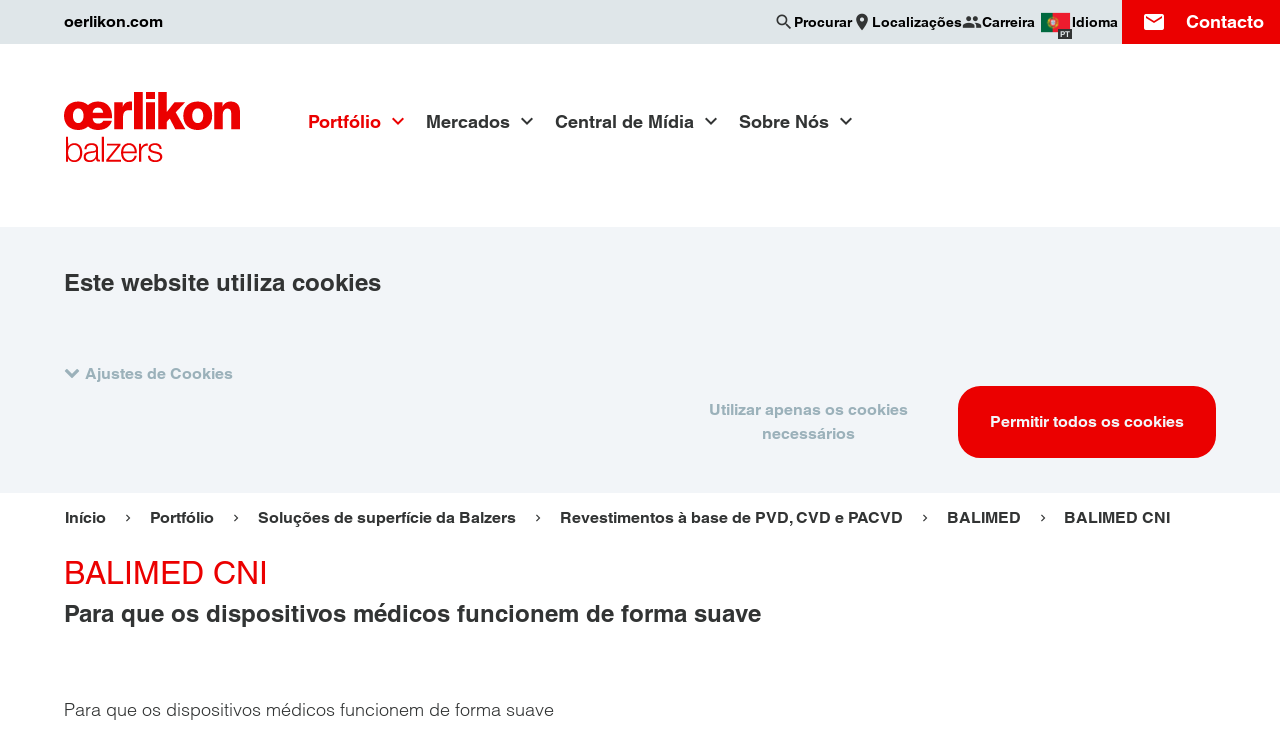

--- FILE ---
content_type: text/html; charset=UTF-8
request_url: https://www.oerlikon.com/balzers/pt/pt/portfolio/solucoes-de-superficie-da-balzers/revestimentos-a-base-de-pvd-e-pacvd/balimed/balimed-cni/
body_size: 19809
content:
<!doctype html>
<html class="no-js  is-cookiebot-active" lang="pt" dir="ltr"
      data-presence-id="267"
      data-environment="production"  data-popup-close="Fechar"
      data-popup-loading="Carregando…">
<head>
    <meta charset="UTF-8">
    <meta name="viewport" content="width=device-width, initial-scale=1">
    <title>BALIMED CNI &#x007C; Oerlikon Balzers</title>
    <link rel="preconnect" href="https://consent.cookiebot.com">
    <link rel="stylesheet" href="/ecoma/build/main.1ed62c0cd6fa3c57.css">
    <link rel="preload" as="font" type="font/woff2" href="/ecoma/build/MaterialIcons-Regular.570eb83859dc23dd.woff2" crossorigin="anonymous">
    <script type="application/ld+json">{"@context":"https:\/\/schema.org","@type":"BreadcrumbList","itemListElement":[{"@type":"ListItem","position":1,"name":"Balzers - Portugal","item":"https:\/\/www.oerlikon.com\/balzers\/pt\/pt\/"},{"@type":"ListItem","position":2,"name":"Portf\u00f3lio","item":"https:\/\/www.oerlikon.com\/balzers\/pt\/pt\/o-nosso-portfolio\/"},{"@type":"ListItem","position":3,"name":"Solu\u00e7\u00f5es de superf\u00edcie da Balzers","item":"https:\/\/www.oerlikon.com\/balzers\/pt\/pt\/portfolio\/solucoes-de-superficie-da-balzers\/"},{"@type":"ListItem","position":4,"name":"Revestimentos \u00e0 base de PVD, CVD e PACVD","item":"https:\/\/www.oerlikon.com\/balzers\/pt\/pt\/portfolio\/solucoes-de-superficie-da-balzers\/solucoes-de-revestimentos-a-base-de-pvd-e-pacvd-da-oerlikon-balzers\/"},{"@type":"ListItem","position":5,"name":"BALIMED","item":"https:\/\/www.oerlikon.com\/balzers\/pt\/pt\/portfolio\/solucoes-de-superficie-da-balzers\/revestimentos-a-base-de-pvd-e-pacvd\/faca-uma-escolha-saudavel-com-revestimentos-pvd-balimed\/"},{"@type":"ListItem","position":6,"name":"BALIMED CNI","item":"https:\/\/www.oerlikon.com\/balzers\/pt\/pt\/portfolio\/solucoes-de-superficie-da-balzers\/revestimentos-a-base-de-pvd-e-pacvd\/balimed\/balimed-cni\/"}]}</script>
            <meta name="description" content="Para que os dispositivos médicos funcionem de forma suave">

    <meta name="twitter:card" content="summary_large_image">
    <meta name="twitter:site" content="@OerlikonGroup">
    <meta name="twitter:creator" content="@OerlikonGroup">
    <meta name="twitter:domain" content="www.oerlikon.com">
    <meta name="twitter:title" content="BALIMED CNI">
            <meta name="twitter:text:description" content="Para que os dispositivos médicos funcionem de forma suave">
        <meta name="twitter:description" content="Para que os dispositivos médicos funcionem de forma suave">
        <meta name="twitter:image" content="https://www.oerlikon.com/ecoma/build/oerlikon_social.3b7100f8237bc4e6.png">

<meta property="og:title" content="BALIMED CNI">
<meta property="og:url" content="https://www.oerlikon.com/balzers/pt/pt/portfolio/solucoes-de-superficie-da-balzers/revestimentos-a-base-de-pvd-e-pacvd/balimed/balimed-cni/">
<meta property="og:type" content="article">
    <meta property="og:description" content="Para que os dispositivos médicos funcionem de forma suave">
<meta property="og:image" content="https://www.oerlikon.com/ecoma/build/oerlikon_social.3b7100f8237bc4e6.png">
<meta property="og:updated_time" content="2022-04-11T11:15:39+02:00">
<meta property="article:modified_time" content="2022-04-11T11:15:39+02:00">

<meta name="facebook-domain-verification" content="nfe7a17w8m0o3f7cvnpt37r0pio1gb">    <meta name="author" content="Grupo Oerlikon">
    <link rel="canonical" href="https://www.oerlikon.com/balzers/pt/pt/portfolio/solucoes-de-superficie-da-balzers/revestimentos-a-base-de-pvd-e-pacvd/balimed/balimed-cni/">
    <link rel="alternate" hreflang="x-default" href="https://www.oerlikon.com/balzers/global/en/portfolio/balzers-surface-solutions/pvd-and-pacvd-based-coating-solutions/balimed/balimed-cni/">
<link rel="alternate" hreflang="cs" href="https://www.oerlikon.com/balzers/cz/cs/portfolio/balzers-surface-solutions/povlaky-na-bazi-pvd-a-pacvd/balimed/balimed-cni/">
<link rel="alternate" hreflang="de" href="https://www.oerlikon.com/balzers/global/de/portfolio/balzers-oberflaechenloesungen/pvd-und-pacvd-basierte-beschichtungsloesungen/balimed/balimed-cni-damit-medizintechnische-geraete-reibungslos-funktionieren/">
<link rel="alternate" hreflang="en" href="https://www.oerlikon.com/balzers/global/en/portfolio/balzers-surface-solutions/pvd-and-pacvd-based-coating-solutions/balimed/balimed-cni/">
<link rel="alternate" hreflang="es" href="https://www.oerlikon.com/balzers/es/es/productos/soluciones-balzers-para-superficies/recubrimientos-con-base-pvd-y-pacvd/balimed/balimed-cni/">
<link rel="alternate" hreflang="fr" href="https://www.oerlikon.com/balzers/fr/fr/portefeuille/solutions-de-surface-balzers/revetements-pvd-et-pacvd/balimed/balimed-cni/">
<link rel="alternate" hreflang="hu" href="https://www.oerlikon.com/balzers/hu/hu/termekportfolio/balzers-felueletkezelesek/pvd-es-pacvd-alapu-bevonatok/balimed/balimed-cni/">
<link rel="alternate" hreflang="it" href="https://www.oerlikon.com/balzers/it/it/portafoglio/balzers-surface-solutions/rivestimenti-basati-su-pvd-e-pacvd/balimed/balimed-cni/">
<link rel="alternate" hreflang="ja" href="https://www.oerlikon.com/balzers/jp/ja/portfolio/balzers-surface-solutions/pvd-and-pacvd-based-coating-solutions/balimed/balimed-cni/">
<link rel="alternate" hreflang="ko" href="https://www.oerlikon.com/balzers/kr/ko/portfolio/balzers-surface-solutions/pvd-and-pacvd-based-coating-solutions/balimed/balimed-cni/">
<link rel="alternate" hreflang="pl" href="https://www.oerlikon.com/balzers/pl/pl/portfolio/rozwiazania-powierzchniowe-balzers/powloki-na-bazie-pvd-i-pacvd/balimed/balimed-cni/">
<link rel="alternate" hreflang="pt" href="https://www.oerlikon.com/balzers/pt/pt/portfolio/solucoes-de-superficie-da-balzers/revestimentos-a-base-de-pvd-e-pacvd/balimed/balimed-cni/">
<link rel="alternate" hreflang="ro" href="https://www.oerlikon.com/balzers/ro/ro/portofoliu/solutii-de-acoperire-balzers/acoperiri-bazate-pe-pvd-si-pacvd/balimed/balimed-cni/">
<link rel="alternate" hreflang="sk" href="https://www.oerlikon.com/balzers/sk/sk/portfolio/riesenia-povrchovych-uprav-balzers/povlaky-na-baze-pvd-a-pacvd/balimed/balimed-cni/">
<link rel="alternate" hreflang="sv" href="https://www.oerlikon.com/balzers/se/sv/portfolj/balzers-ytbelaeggningar/pvd-och-pacvd-baserade-belaeggningar/balimed/balimed-cni/">
<link rel="alternate" hreflang="th" href="https://www.oerlikon.com/balzers/th/th/portfolio/balzers-surface-solutions/pvd-and-pacvd-based-coating-solutions/balimed/balimed-cni/">
<link rel="alternate" hreflang="tr" href="https://www.oerlikon.com/balzers/tr/tr/portfoy/balzers-yuezey-coezuemleri/pvd-ve-pacvd-esasli-kaplamalar/balimed/balimed-cni/">
<link rel="alternate" hreflang="zh" href="https://www.oerlikon.com/balzers/cn/zh/portfolio/balzers-surface-solutions/pvd-and-pacvd-based-coating-solutions/balimed/balimed-cni/">
<link rel="alternate" hreflang="cs-cz" href="https://www.oerlikon.com/balzers/cz/cs/portfolio/balzers-surface-solutions/povlaky-na-bazi-pvd-a-pacvd/balimed/balimed-cni/">
<link rel="alternate" hreflang="de-at" href="https://www.oerlikon.com/balzers/at/de/portfolio/balzers-oberflaechenloesungen/pvd-und-pacvd-basierte-beschichtungsloesungen/balimed/balimed-cni-damit-medizintechnische-geraete-reibungslos-funktionieren/">
<link rel="alternate" hreflang="de-ch" href="https://www.oerlikon.com/balzers/ch/de/portfolio/balzers-oberflaechenloesungen/pvd-und-pacvd-basierte-beschichtungsloesungen/balimed/balimed-cni-damit-medizintechnische-geraete-reibungslos-funktionieren/">
<link rel="alternate" hreflang="de-de" href="https://www.oerlikon.com/balzers/de/de/portfolio/balzers-oberflaechenloesungen/pvd-und-pacvd-basierte-beschichtungsloesungen/balimed/balimed-cni-damit-medizintechnische-geraete-reibungslos-funktionieren/">
<link rel="alternate" hreflang="en-be" href="https://www.oerlikon.com/balzers/be/en/portfolio/balzers-surface-solutions/pvd-and-pacvd-based-coating-solutions/balimed/balimed-cni/">
<link rel="alternate" hreflang="en-fi" href="https://www.oerlikon.com/balzers/fi/en/portfolio/balzers-surface-solutions/pvd-and-pacvd-based-coating-solutions/balimed/balimed-cni/">
<link rel="alternate" hreflang="en-gb" href="https://www.oerlikon.com/balzers/uk/en/portfolio/balzers-surface-solutions/pvd-and-pacvd-based-coating-solutions/balimed/balimed-cni/">
<link rel="alternate" hreflang="en-in" href="https://www.oerlikon.com/balzers/in/en/portfolio/balzers-surface-solutions/pvd-and-pacvd-based-coating-solutions/balimed/balimed-cni/">
<link rel="alternate" hreflang="en-my" href="https://www.oerlikon.com/balzers/my/en/portfolio/balzers-surface-solutions/pvd-and-pacvd-based-coating-solutions/balimed/balimed-cni/">
<link rel="alternate" hreflang="en-ph" href="https://www.oerlikon.com/balzers/ph/en/portfolio/balzers-surface-solutions/pvd-and-pacvd-based-coating-solutions/balimed/balimed-cni/">
<link rel="alternate" hreflang="en-th" href="https://www.oerlikon.com/balzers/th/en/portfolio/balzers-surface-solutions/pvd-and-pacvd-based-coating-solutions/balimed/balimed-cni/">
<link rel="alternate" hreflang="en-us" href="https://www.oerlikon.com/balzers/us/en/portfolio/balzers-surface-solutions/pvd-and-pacvd-based-coating-solutions/balimed/balimed-cni/">
<link rel="alternate" hreflang="en-vn" href="https://www.oerlikon.com/balzers/vn/en/portfolio/balzers-surface-solutions/pvd-and-pacvd-based-coating-solutions/balimed/balimed-cni/">
<link rel="alternate" hreflang="es-ar" href="https://www.oerlikon.com/balzers/ar/mx/productos/soluciones-balzers-para-superficies/recubrimientos-con-base-pvd-y-pacvd/balimed/balimed-cni/">
<link rel="alternate" hreflang="es-es" href="https://www.oerlikon.com/balzers/es/es/productos/soluciones-balzers-para-superficies/recubrimientos-con-base-pvd-y-pacvd/balimed/balimed-cni/">
<link rel="alternate" hreflang="es-mx" href="https://www.oerlikon.com/balzers/mx/mx/productos/soluciones-balzers-para-superficies/recubrimientos-con-base-pvd-y-pacvd/balimed/balimed-cni/">
<link rel="alternate" hreflang="fr-ch" href="https://www.oerlikon.com/balzers/ch/fr/portefeuille/solutions-de-surface-balzers/revetements-pvd-et-pacvd/balimed/balimed-cni/">
<link rel="alternate" hreflang="fr-fr" href="https://www.oerlikon.com/balzers/fr/fr/portefeuille/solutions-de-surface-balzers/revetements-pvd-et-pacvd/balimed/balimed-cni/">
<link rel="alternate" hreflang="hu-hu" href="https://www.oerlikon.com/balzers/hu/hu/termekportfolio/balzers-felueletkezelesek/pvd-es-pacvd-alapu-bevonatok/balimed/balimed-cni/">
<link rel="alternate" hreflang="it-it" href="https://www.oerlikon.com/balzers/it/it/portafoglio/balzers-surface-solutions/rivestimenti-basati-su-pvd-e-pacvd/balimed/balimed-cni/">
<link rel="alternate" hreflang="ja-jp" href="https://www.oerlikon.com/balzers/jp/ja/portfolio/balzers-surface-solutions/pvd-and-pacvd-based-coating-solutions/balimed/balimed-cni/">
<link rel="alternate" hreflang="ko-kr" href="https://www.oerlikon.com/balzers/kr/ko/portfolio/balzers-surface-solutions/pvd-and-pacvd-based-coating-solutions/balimed/balimed-cni/">
<link rel="alternate" hreflang="pl-pl" href="https://www.oerlikon.com/balzers/pl/pl/portfolio/rozwiazania-powierzchniowe-balzers/powloki-na-bazie-pvd-i-pacvd/balimed/balimed-cni/">
<link rel="alternate" hreflang="pt-br" href="https://www.oerlikon.com/balzers/br/br/portfolio/solucoes-de-superficie-balzers/revestimentos-a-base-de-pvd-e-pacvd/balimed/balimed-cni/">
<link rel="alternate" hreflang="pt-pt" href="https://www.oerlikon.com/balzers/pt/pt/portfolio/solucoes-de-superficie-da-balzers/revestimentos-a-base-de-pvd-e-pacvd/balimed/balimed-cni/">
<link rel="alternate" hreflang="ro-ro" href="https://www.oerlikon.com/balzers/ro/ro/portofoliu/solutii-de-acoperire-balzers/acoperiri-bazate-pe-pvd-si-pacvd/balimed/balimed-cni/">
<link rel="alternate" hreflang="sk-sk" href="https://www.oerlikon.com/balzers/sk/sk/portfolio/riesenia-povrchovych-uprav-balzers/povlaky-na-baze-pvd-a-pacvd/balimed/balimed-cni/">
<link rel="alternate" hreflang="sv-se" href="https://www.oerlikon.com/balzers/se/sv/portfolj/balzers-ytbelaeggningar/pvd-och-pacvd-baserade-belaeggningar/balimed/balimed-cni/">
<link rel="alternate" hreflang="th-th" href="https://www.oerlikon.com/balzers/th/th/portfolio/balzers-surface-solutions/pvd-and-pacvd-based-coating-solutions/balimed/balimed-cni/">
<link rel="alternate" hreflang="tr-tr" href="https://www.oerlikon.com/balzers/tr/tr/portfoy/balzers-yuezey-coezuemleri/pvd-ve-pacvd-esasli-kaplamalar/balimed/balimed-cni/">
<link rel="alternate" hreflang="zh-cn" href="https://www.oerlikon.com/balzers/cn/zh/portfolio/balzers-surface-solutions/pvd-and-pacvd-based-coating-solutions/balimed/balimed-cni/">
        <link rel="apple-touch-icon" sizes="180x180" href="/apple-touch-icon.png">
    <link rel="icon" type="image/png" sizes="32x32" href="/favicon-32x32.png">
    <link rel="icon" type="image/png" sizes="16x16" href="/favicon-16x16.png">
    <link rel="manifest" href="/manifest.json">
    <link rel="mask-icon" href="/safari-pinned-tab.svg" color="#eb0000">
        <meta name="theme-color" content="#eb0000">
    
        <meta name="google-site-verification" content="az0-kQ4egEj9sw4gkrHMXOMXQGfyhpEwzEp86fPlozs"/>
    
</head>
<body class="is-brand " data-contentpage-id="77592">
    
<div class="search-overlay" data-emsearch-overlay data-emsearch-baseurl="/balzers/pt/pt/search-ajax/">
    <button class="search-close" data-emsearch-close-trigger></button>
    <div class="search-overlay-wrapper">
        <div class="section-wrapper">
            <div class="search-wrapper section-search">
                <form action="/balzers/pt/pt/search-results/" class="search">
                    <div class="input-wrapper">
                        <input name="q" type="search" autocomplete="off" placeholder="Procurar" value="">
                    </div>
                    <button class="button primary" type="submit" data-button-icon="search">Procurar</button>
                </form>
            </div>
            <div class="results-group">
                <div class="results-wrapper" data-emsearch-results></div>
            </div>
            <p class="search-error" data-emsearch-error data-emsearch-error-text="A procura não está disponível. Por favor, tente mais tarde."></p>
        </div>
    </div>
</div>
<script src="/ecoma/build/lazysizes.7da988b023feba8e.js" defer></script>

<div class="page-wrapper">
    <div class="country-language-switch-wrapper" data-language-switch data-interchange="[/ecoma/build/worldwide_bg.ef577cee3b78681c.png?w=1040, xlarge]">
    <button class="country-language-switch-close" data-language-switch-trigger aria-label="Fechar"></button>
    <div class="section-wrapper">
        <p class="title h2">Choose your country / language</p>
        <ul class="country-language-group-wrapper">

<ul class="country-language-group-wrapper">
            <li class="continent"><h3 class="title h4">Global</h3></li>
                    <li>
                <div class="country-language-wrapper">
                    <div class="country-language-description">
                        <div class="inner-wrapper">
                            <img src="/ecoma/build/global-flag.4bab7cfe62992522.png" alt="" height="30" width="30" loading="lazy">
                            <span>Global</span>
                        </div>
                    </div>
                    <div class="country-language-links">
                        <div class="inner-wrapper">
                                                            <a href="/balzers/global/de/portfolio/balzers-oberflaechenloesungen/pvd-und-pacvd-basierte-beschichtungsloesungen/balimed/balimed-cni-damit-medizintechnische-geraete-reibungslos-funktionieren/" class="">
                                    DE                                </a>
                                                            <a href="/balzers/global/en/portfolio/balzers-surface-solutions/pvd-and-pacvd-based-coating-solutions/balimed/balimed-cni/" class="">
                                    EN                                </a>
                                                    </div>
                    </div>
                </div>
            </li>
                    <li class="continent"><h3 class="title h4">Americas</h3></li>
                    <li>
                <div class="country-language-wrapper">
                    <div class="country-language-description">
                        <div class="inner-wrapper">
                            <img src="/ecoma/build/AR.9bc0a5b930238059.png" alt="" height="30" width="30" loading="lazy">
                            <span>Argentina</span>
                        </div>
                    </div>
                    <div class="country-language-links">
                        <div class="inner-wrapper">
                                                            <a href="/balzers/ar/mx/productos/soluciones-balzers-para-superficies/recubrimientos-con-base-pvd-y-pacvd/balimed/balimed-cni/" class="">
                                    ES                                </a>
                                                    </div>
                    </div>
                </div>
            </li>
                    <li>
                <div class="country-language-wrapper">
                    <div class="country-language-description">
                        <div class="inner-wrapper">
                            <img src="/ecoma/build/BR.4cc3479bf1f41a63.png" alt="" height="30" width="30" loading="lazy">
                            <span>Brazil</span>
                        </div>
                    </div>
                    <div class="country-language-links">
                        <div class="inner-wrapper">
                                                            <a href="/balzers/br/br/portfolio/solucoes-de-superficie-balzers/revestimentos-a-base-de-pvd-e-pacvd/balimed/balimed-cni/" class="">
                                    PT                                </a>
                                                    </div>
                    </div>
                </div>
            </li>
                    <li>
                <div class="country-language-wrapper">
                    <div class="country-language-description">
                        <div class="inner-wrapper">
                            <img src="/ecoma/build/CA.39a665abce8019f0.png" alt="" height="30" width="30" loading="lazy">
                            <span>Canada</span>
                        </div>
                    </div>
                    <div class="country-language-links">
                        <div class="inner-wrapper">
                                                            <a href="/balzers/us/en/portfolio/balzers-surface-solutions/pvd-and-pacvd-based-coating-solutions/balimed/balimed-cni/" class="">
                                    EN                                </a>
                                                    </div>
                    </div>
                </div>
            </li>
                    <li>
                <div class="country-language-wrapper">
                    <div class="country-language-description">
                        <div class="inner-wrapper">
                            <img src="/ecoma/build/MX.761d114c93a1fc7c.png" alt="" height="30" width="30" loading="lazy">
                            <span>Mexico</span>
                        </div>
                    </div>
                    <div class="country-language-links">
                        <div class="inner-wrapper">
                                                            <a href="/balzers/mx/mx/productos/soluciones-balzers-para-superficies/recubrimientos-con-base-pvd-y-pacvd/balimed/balimed-cni/" class="">
                                    ES                                </a>
                                                    </div>
                    </div>
                </div>
            </li>
                    <li>
                <div class="country-language-wrapper">
                    <div class="country-language-description">
                        <div class="inner-wrapper">
                            <img src="/ecoma/build/US.997e98b0ad90f0b5.png" alt="" height="30" width="30" loading="lazy">
                            <span>USA</span>
                        </div>
                    </div>
                    <div class="country-language-links">
                        <div class="inner-wrapper">
                                                            <a href="/balzers/us/en/portfolio/balzers-surface-solutions/pvd-and-pacvd-based-coating-solutions/balimed/balimed-cni/" class="">
                                    EN                                </a>
                                                    </div>
                    </div>
                </div>
            </li>
                    <li class="continent"><h3 class="title h4">Europe</h3></li>
                    <li>
                <div class="country-language-wrapper">
                    <div class="country-language-description">
                        <div class="inner-wrapper">
                            <img src="/ecoma/build/AT.7e568ed43be9b9f5.png" alt="" height="30" width="30" loading="lazy">
                            <span>Austria</span>
                        </div>
                    </div>
                    <div class="country-language-links">
                        <div class="inner-wrapper">
                                                            <a href="/balzers/at/de/portfolio/balzers-oberflaechenloesungen/pvd-und-pacvd-basierte-beschichtungsloesungen/balimed/balimed-cni-damit-medizintechnische-geraete-reibungslos-funktionieren/" class="">
                                    DE                                </a>
                                                    </div>
                    </div>
                </div>
            </li>
                    <li>
                <div class="country-language-wrapper">
                    <div class="country-language-description">
                        <div class="inner-wrapper">
                            <img src="/ecoma/build/BE.b5364aa5a4797c91.png" alt="" height="30" width="30" loading="lazy">
                            <span>Belgium</span>
                        </div>
                    </div>
                    <div class="country-language-links">
                        <div class="inner-wrapper">
                                                            <a href="/balzers/be/en/portfolio/balzers-surface-solutions/pvd-and-pacvd-based-coating-solutions/balimed/balimed-cni/" class="">
                                    EN                                </a>
                                                    </div>
                    </div>
                </div>
            </li>
                    <li>
                <div class="country-language-wrapper">
                    <div class="country-language-description">
                        <div class="inner-wrapper">
                            <img src="/ecoma/build/CZ.305bcbdc73f8b36a.png" alt="" height="30" width="30" loading="lazy">
                            <span>Czech Republic</span>
                        </div>
                    </div>
                    <div class="country-language-links">
                        <div class="inner-wrapper">
                                                            <a href="/balzers/cz/cs/portfolio/balzers-surface-solutions/povlaky-na-bazi-pvd-a-pacvd/balimed/balimed-cni/" class="">
                                    CS                                </a>
                                                    </div>
                    </div>
                </div>
            </li>
                    <li>
                <div class="country-language-wrapper">
                    <div class="country-language-description">
                        <div class="inner-wrapper">
                            <img src="/ecoma/build/FI.d1389938a12ccd6b.png" alt="" height="30" width="30" loading="lazy">
                            <span>Finland</span>
                        </div>
                    </div>
                    <div class="country-language-links">
                        <div class="inner-wrapper">
                                                            <a href="/balzers/fi/en/portfolio/balzers-surface-solutions/pvd-and-pacvd-based-coating-solutions/balimed/balimed-cni/" class="">
                                    EN                                </a>
                                                    </div>
                    </div>
                </div>
            </li>
                    <li>
                <div class="country-language-wrapper">
                    <div class="country-language-description">
                        <div class="inner-wrapper">
                            <img src="/ecoma/build/FR.a6f23e75e7dbf677.png" alt="" height="30" width="30" loading="lazy">
                            <span>France</span>
                        </div>
                    </div>
                    <div class="country-language-links">
                        <div class="inner-wrapper">
                                                            <a href="/balzers/fr/fr/portefeuille/solutions-de-surface-balzers/revetements-pvd-et-pacvd/balimed/balimed-cni/" class="">
                                    FR                                </a>
                                                    </div>
                    </div>
                </div>
            </li>
                    <li>
                <div class="country-language-wrapper">
                    <div class="country-language-description">
                        <div class="inner-wrapper">
                            <img src="/ecoma/build/DE.110978e163ad3f7b.png" alt="" height="30" width="30" loading="lazy">
                            <span>Germany</span>
                        </div>
                    </div>
                    <div class="country-language-links">
                        <div class="inner-wrapper">
                                                            <a href="/balzers/de/de/portfolio/balzers-oberflaechenloesungen/pvd-und-pacvd-basierte-beschichtungsloesungen/balimed/balimed-cni-damit-medizintechnische-geraete-reibungslos-funktionieren/" class="">
                                    DE                                </a>
                                                    </div>
                    </div>
                </div>
            </li>
                    <li>
                <div class="country-language-wrapper">
                    <div class="country-language-description">
                        <div class="inner-wrapper">
                            <img src="/ecoma/build/HU.62a5d14e0e5c9fd8.png" alt="" height="30" width="30" loading="lazy">
                            <span>Hungary</span>
                        </div>
                    </div>
                    <div class="country-language-links">
                        <div class="inner-wrapper">
                                                            <a href="/balzers/hu/hu/termekportfolio/balzers-felueletkezelesek/pvd-es-pacvd-alapu-bevonatok/balimed/balimed-cni/" class="">
                                    HU                                </a>
                                                    </div>
                    </div>
                </div>
            </li>
                    <li>
                <div class="country-language-wrapper">
                    <div class="country-language-description">
                        <div class="inner-wrapper">
                            <img src="/ecoma/build/IT.e2360411122c5b44.png" alt="" height="30" width="30" loading="lazy">
                            <span>Italy</span>
                        </div>
                    </div>
                    <div class="country-language-links">
                        <div class="inner-wrapper">
                                                            <a href="/balzers/it/it/portafoglio/balzers-surface-solutions/rivestimenti-basati-su-pvd-e-pacvd/balimed/balimed-cni/" class="">
                                    IT                                </a>
                                                    </div>
                    </div>
                </div>
            </li>
                    <li>
                <div class="country-language-wrapper">
                    <div class="country-language-description">
                        <div class="inner-wrapper">
                            <img src="/ecoma/build/LI.d0326e1344ba64e9.png" alt="" height="30" width="30" loading="lazy">
                            <span>Liechtenstein</span>
                        </div>
                    </div>
                    <div class="country-language-links">
                        <div class="inner-wrapper">
                                                            <a href="/balzers/ch/de/portfolio/balzers-oberflaechenloesungen/pvd-und-pacvd-basierte-beschichtungsloesungen/balimed/balimed-cni-damit-medizintechnische-geraete-reibungslos-funktionieren/" class="">
                                    DE                                </a>
                                                            <a href="/balzers/ch/fr/portefeuille/solutions-de-surface-balzers/revetements-pvd-et-pacvd/balimed/balimed-cni/" class="">
                                    FR                                </a>
                                                    </div>
                    </div>
                </div>
            </li>
                    <li>
                <div class="country-language-wrapper">
                    <div class="country-language-description">
                        <div class="inner-wrapper">
                            <img src="/ecoma/build/LU.1bd1470b05f4d82d.png" alt="" height="30" width="30" loading="lazy">
                            <span>Luxembourg</span>
                        </div>
                    </div>
                    <div class="country-language-links">
                        <div class="inner-wrapper">
                                                            <a href="/balzers/be/en/portfolio/balzers-surface-solutions/pvd-and-pacvd-based-coating-solutions/balimed/balimed-cni/" class="">
                                    EN                                </a>
                                                    </div>
                    </div>
                </div>
            </li>
                    <li>
                <div class="country-language-wrapper">
                    <div class="country-language-description">
                        <div class="inner-wrapper">
                            <img src="/ecoma/build/NL.2012b407b768c95f.png" alt="" height="30" width="30" loading="lazy">
                            <span>Netherlands</span>
                        </div>
                    </div>
                    <div class="country-language-links">
                        <div class="inner-wrapper">
                                                            <a href="/balzers/be/en/portfolio/balzers-surface-solutions/pvd-and-pacvd-based-coating-solutions/balimed/balimed-cni/" class="">
                                    EN                                </a>
                                                    </div>
                    </div>
                </div>
            </li>
                    <li>
                <div class="country-language-wrapper">
                    <div class="country-language-description">
                        <div class="inner-wrapper">
                            <img src="/ecoma/build/PL.38aaa92c2a9b3a06.png" alt="" height="30" width="30" loading="lazy">
                            <span>Poland</span>
                        </div>
                    </div>
                    <div class="country-language-links">
                        <div class="inner-wrapper">
                                                            <a href="/balzers/pl/pl/portfolio/rozwiazania-powierzchniowe-balzers/powloki-na-bazie-pvd-i-pacvd/balimed/balimed-cni/" class="">
                                    PL                                </a>
                                                    </div>
                    </div>
                </div>
            </li>
                    <li>
                <div class="country-language-wrapper">
                    <div class="country-language-description">
                        <div class="inner-wrapper">
                            <img src="/ecoma/build/PT.256e3c780dce7655.png" alt="" height="30" width="30" loading="lazy">
                            <span>Portugal</span>
                        </div>
                    </div>
                    <div class="country-language-links">
                        <div class="inner-wrapper">
                                                            <a href="/balzers/pt/pt/portfolio/solucoes-de-superficie-da-balzers/revestimentos-a-base-de-pvd-e-pacvd/balimed/balimed-cni/" class="is-active">
                                    PT                                </a>
                                                    </div>
                    </div>
                </div>
            </li>
                    <li>
                <div class="country-language-wrapper">
                    <div class="country-language-description">
                        <div class="inner-wrapper">
                            <img src="/ecoma/build/RO.5ac4cd8a0f1df3fb.png" alt="" height="30" width="30" loading="lazy">
                            <span>Romania</span>
                        </div>
                    </div>
                    <div class="country-language-links">
                        <div class="inner-wrapper">
                                                            <a href="/balzers/ro/ro/portofoliu/solutii-de-acoperire-balzers/acoperiri-bazate-pe-pvd-si-pacvd/balimed/balimed-cni/" class="">
                                    RO                                </a>
                                                    </div>
                    </div>
                </div>
            </li>
                    <li>
                <div class="country-language-wrapper">
                    <div class="country-language-description">
                        <div class="inner-wrapper">
                            <img src="/ecoma/build/SK.1f9dc0878f450346.png" alt="" height="30" width="30" loading="lazy">
                            <span>Slovakia</span>
                        </div>
                    </div>
                    <div class="country-language-links">
                        <div class="inner-wrapper">
                                                            <a href="/balzers/sk/sk/portfolio/riesenia-povrchovych-uprav-balzers/povlaky-na-baze-pvd-a-pacvd/balimed/balimed-cni/" class="">
                                    SK                                </a>
                                                    </div>
                    </div>
                </div>
            </li>
                    <li>
                <div class="country-language-wrapper">
                    <div class="country-language-description">
                        <div class="inner-wrapper">
                            <img src="/ecoma/build/ES.3b6d112893080711.png" alt="" height="30" width="30" loading="lazy">
                            <span>Spain</span>
                        </div>
                    </div>
                    <div class="country-language-links">
                        <div class="inner-wrapper">
                                                            <a href="/balzers/es/es/productos/soluciones-balzers-para-superficies/recubrimientos-con-base-pvd-y-pacvd/balimed/balimed-cni/" class="">
                                    ES                                </a>
                                                            <a href="https://www.oerlikon.com/balzers/es/es/nuestra-empresa/oerlikon-balzersen-inguruan/" class="">
                                    EU                                </a>
                                                            <a href="https://www.oerlikon.com/balzers/es/es/nuestra-empresa/sobre-oerlikon-balzers/" class="">
                                    CA                                </a>
                                                    </div>
                    </div>
                </div>
            </li>
                    <li>
                <div class="country-language-wrapper">
                    <div class="country-language-description">
                        <div class="inner-wrapper">
                            <img src="/ecoma/build/SE.81ec1fcb1880b56e.png" alt="" height="30" width="30" loading="lazy">
                            <span>Sweden</span>
                        </div>
                    </div>
                    <div class="country-language-links">
                        <div class="inner-wrapper">
                                                            <a href="/balzers/se/sv/portfolj/balzers-ytbelaeggningar/pvd-och-pacvd-baserade-belaeggningar/balimed/balimed-cni/" class="">
                                    SV                                </a>
                                                    </div>
                    </div>
                </div>
            </li>
                    <li>
                <div class="country-language-wrapper">
                    <div class="country-language-description">
                        <div class="inner-wrapper">
                            <img src="/ecoma/build/CH.d434ea1812636c30.png" alt="" height="30" width="30" loading="lazy">
                            <span>Switzerland</span>
                        </div>
                    </div>
                    <div class="country-language-links">
                        <div class="inner-wrapper">
                                                            <a href="/balzers/ch/de/portfolio/balzers-oberflaechenloesungen/pvd-und-pacvd-basierte-beschichtungsloesungen/balimed/balimed-cni-damit-medizintechnische-geraete-reibungslos-funktionieren/" class="">
                                    DE                                </a>
                                                            <a href="/balzers/ch/fr/portefeuille/solutions-de-surface-balzers/revetements-pvd-et-pacvd/balimed/balimed-cni/" class="">
                                    FR                                </a>
                                                    </div>
                    </div>
                </div>
            </li>
                    <li>
                <div class="country-language-wrapper">
                    <div class="country-language-description">
                        <div class="inner-wrapper">
                            <img src="/ecoma/build/TR.e863423e4bd2078b.png" alt="" height="30" width="30" loading="lazy">
                            <span>Turkey</span>
                        </div>
                    </div>
                    <div class="country-language-links">
                        <div class="inner-wrapper">
                                                            <a href="/balzers/tr/tr/portfoy/balzers-yuezey-coezuemleri/pvd-ve-pacvd-esasli-kaplamalar/balimed/balimed-cni/" class="">
                                    TR                                </a>
                                                    </div>
                    </div>
                </div>
            </li>
                    <li>
                <div class="country-language-wrapper">
                    <div class="country-language-description">
                        <div class="inner-wrapper">
                            <img src="/ecoma/build/GB.1a693ef10afeada4.png" alt="" height="30" width="30" loading="lazy">
                            <span>United Kingdom</span>
                        </div>
                    </div>
                    <div class="country-language-links">
                        <div class="inner-wrapper">
                                                            <a href="/balzers/uk/en/portfolio/balzers-surface-solutions/pvd-and-pacvd-based-coating-solutions/balimed/balimed-cni/" class="">
                                    EN                                </a>
                                                    </div>
                    </div>
                </div>
            </li>
                    <li class="continent"><h3 class="title h4">Asia</h3></li>
                    <li>
                <div class="country-language-wrapper">
                    <div class="country-language-description">
                        <div class="inner-wrapper">
                            <img src="/ecoma/build/CN.cca457bd42af0991.png" alt="" height="30" width="30" loading="lazy">
                            <span>China</span>
                        </div>
                    </div>
                    <div class="country-language-links">
                        <div class="inner-wrapper">
                                                            <a href="/balzers/cn/zh/portfolio/balzers-surface-solutions/pvd-and-pacvd-based-coating-solutions/balimed/balimed-cni/" class="">
                                    ZH                                </a>
                                                    </div>
                    </div>
                </div>
            </li>
                    <li>
                <div class="country-language-wrapper">
                    <div class="country-language-description">
                        <div class="inner-wrapper">
                            <img src="/ecoma/build/IN.4d064b372d05e4d3.png" alt="" height="30" width="30" loading="lazy">
                            <span>India</span>
                        </div>
                    </div>
                    <div class="country-language-links">
                        <div class="inner-wrapper">
                                                            <a href="/balzers/in/en/portfolio/balzers-surface-solutions/pvd-and-pacvd-based-coating-solutions/balimed/balimed-cni/" class="">
                                    EN                                </a>
                                                    </div>
                    </div>
                </div>
            </li>
                    <li>
                <div class="country-language-wrapper">
                    <div class="country-language-description">
                        <div class="inner-wrapper">
                            <img src="/ecoma/build/ID.5945af8f58bce982.png" alt="" height="30" width="30" loading="lazy">
                            <span>Indonesia</span>
                        </div>
                    </div>
                    <div class="country-language-links">
                        <div class="inner-wrapper">
                                                            <a href="/balzers/global/en/portfolio/balzers-surface-solutions/pvd-and-pacvd-based-coating-solutions/balimed/balimed-cni/" class="">
                                    EN                                </a>
                                                    </div>
                    </div>
                </div>
            </li>
                    <li>
                <div class="country-language-wrapper">
                    <div class="country-language-description">
                        <div class="inner-wrapper">
                            <img src="/ecoma/build/JP.b7f4d6d61222a418.png" alt="" height="30" width="30" loading="lazy">
                            <span>Japan</span>
                        </div>
                    </div>
                    <div class="country-language-links">
                        <div class="inner-wrapper">
                                                            <a href="/balzers/jp/ja/portfolio/balzers-surface-solutions/pvd-and-pacvd-based-coating-solutions/balimed/balimed-cni/" class="">
                                    JA                                </a>
                                                    </div>
                    </div>
                </div>
            </li>
                    <li>
                <div class="country-language-wrapper">
                    <div class="country-language-description">
                        <div class="inner-wrapper">
                            <img src="/ecoma/build/KR.4a9dc6400d3bb956.png" alt="" height="30" width="30" loading="lazy">
                            <span>Korea</span>
                        </div>
                    </div>
                    <div class="country-language-links">
                        <div class="inner-wrapper">
                                                            <a href="/balzers/kr/ko/portfolio/balzers-surface-solutions/pvd-and-pacvd-based-coating-solutions/balimed/balimed-cni/" class="">
                                    KO                                </a>
                                                    </div>
                    </div>
                </div>
            </li>
                    <li>
                <div class="country-language-wrapper">
                    <div class="country-language-description">
                        <div class="inner-wrapper">
                            <img src="/ecoma/build/MY.bdd93c62538f6190.png" alt="" height="30" width="30" loading="lazy">
                            <span>Malaysia</span>
                        </div>
                    </div>
                    <div class="country-language-links">
                        <div class="inner-wrapper">
                                                            <a href="/balzers/my/en/portfolio/balzers-surface-solutions/pvd-and-pacvd-based-coating-solutions/balimed/balimed-cni/" class="">
                                    EN                                </a>
                                                    </div>
                    </div>
                </div>
            </li>
                    <li>
                <div class="country-language-wrapper">
                    <div class="country-language-description">
                        <div class="inner-wrapper">
                            <img src="/ecoma/build/PH.43194a957b2a3361.png" alt="" height="30" width="30" loading="lazy">
                            <span>Philippines</span>
                        </div>
                    </div>
                    <div class="country-language-links">
                        <div class="inner-wrapper">
                                                            <a href="/balzers/ph/en/portfolio/balzers-surface-solutions/pvd-and-pacvd-based-coating-solutions/balimed/balimed-cni/" class="">
                                    EN                                </a>
                                                    </div>
                    </div>
                </div>
            </li>
                    <li>
                <div class="country-language-wrapper">
                    <div class="country-language-description">
                        <div class="inner-wrapper">
                            <img src="/ecoma/build/SG.bb61bddb98413fd7.png" alt="" height="30" width="30" loading="lazy">
                            <span>Singapore</span>
                        </div>
                    </div>
                    <div class="country-language-links">
                        <div class="inner-wrapper">
                                                            <a href="/balzers/my/en/portfolio/balzers-surface-solutions/pvd-and-pacvd-based-coating-solutions/balimed/balimed-cni/" class="">
                                    EN                                </a>
                                                    </div>
                    </div>
                </div>
            </li>
                    <li>
                <div class="country-language-wrapper">
                    <div class="country-language-description">
                        <div class="inner-wrapper">
                            <img src="/ecoma/build/TH.63cf5842bf814980.png" alt="" height="30" width="30" loading="lazy">
                            <span>Thailand</span>
                        </div>
                    </div>
                    <div class="country-language-links">
                        <div class="inner-wrapper">
                                                            <a href="/balzers/th/en/portfolio/balzers-surface-solutions/pvd-and-pacvd-based-coating-solutions/balimed/balimed-cni/" class="">
                                    EN                                </a>
                                                            <a href="/balzers/th/th/portfolio/balzers-surface-solutions/pvd-and-pacvd-based-coating-solutions/balimed/balimed-cni/" class="">
                                    TH                                </a>
                                                    </div>
                    </div>
                </div>
            </li>
                    <li>
                <div class="country-language-wrapper">
                    <div class="country-language-description">
                        <div class="inner-wrapper">
                            <img src="/ecoma/build/VN.bb992f76c517a135.png" alt="" height="30" width="30" loading="lazy">
                            <span>Vietnam</span>
                        </div>
                    </div>
                    <div class="country-language-links">
                        <div class="inner-wrapper">
                                                            <a href="/balzers/vn/en/portfolio/balzers-surface-solutions/pvd-and-pacvd-based-coating-solutions/balimed/balimed-cni/" class="">
                                    EN                                </a>
                                                    </div>
                    </div>
                </div>
            </li>
            </ul>

</ul>
</div>
</div>
<ul class="off-canvas-links-menu">
    <li>
        <a class="menu-item coating-guide" href="/balzers/pt/pt/guia-de-revestimentos-oerlikon-balzers/">Coating Guide</a>
    </li>
</ul>
<header class="page-header" data-page-header>
    <div class="top-header-bar" data-header-bar>
    <div class="top-header-wrapper section-wrapper">
                    <a href="/en/" class="top-bar-link">oerlikon.com</a>
                <ul class="menu-items">
                            <li class="search" id="search-bar">
                    <button aria-label="Procurar" data-tooltip="Procurar" class="trigger" data-emsearch-open-trigger><span class="menu-descripton">Procurar</span></button>
                                    </li>
                                                    <li>
                    <a href="/balzers/pt/pt/sobre/locais-mundo/" aria-label="Localizações" data-tooltip="Localizações" class="trigger locations"><span class="menu-descripton">Localizações</span></a>
                </li>
                                                            <li>
                        <a href="/en/careers/" aria-label="Carreira" data-tooltip="Carreira" class="trigger career"><span class="menu-descripton">Carreira</span></a>
                    </li>
                                                                    <li class="country-language-switch">
                    <button class="trigger" data-language-switch-trigger aria-label="Choose your country / language" data-tooltip="Choose your country / language">
                                                    <span>
                                <img src="/ecoma/files/pt.png?w=32" alt="" width="33" height="33">
                                <span class="language">PT</span>
                            </span>

                                                <span class="menu-descripton">Idioma</span>
                    </button>
                </li>
                                        <li class="contact" id="contact-form" aria-label="Contacto" data-tooltip="Contacto">
                    <button class="trigger" aria-label="Contacto" data-contact-id="">
                        <span>Contacto</span>
                    </button>
                </li>
                                        <li class="toggle-menu">
                    <button class="trigger" data-nav-trigger aria-label="Navigation"></button>
                </li>
                    </ul>
    </div>
</div>    <div class="section-wrapper">
        <div class="logo">
    <a href="/balzers/pt/pt/">
                            <img src="/ecoma/files/oerlikon_balzers.svg"
                 alt="Oerlikon Balzers - Portugal"
                style="width: 176px; aspect-ratio: 44 / 19; height: auto;"                 class="is-active">
            </a>
</div>
        <div class="navigation">
    
<div class="nav-main-wrapper" data-nav-main>
    <nav class="nav-main" data-id="35667">
        <ul>
<li class="is-active is-current has-children">
    <a href="/balzers/pt/pt/o-nosso-portfolio/" target="_self" data-parent-id="35668" data-first-level data-summary="Soluções personalizadas – para o seu sucesso" data-overview="Portfólio Resumo">
        Portfólio
    </a>
    <div class="nav" data-id="35668">
    <div class="nav-content-wrapper">
        <div class="section-wrapper">
            <div class="nav-steps">
                    <button class="nav-back button" data-nav-back data-parent-id="35667">&nbsp;</button>

                <a href="/balzers/pt/pt/o-nosso-portfolio/" class="dateline">Portfólio</a>
            </div>
            <div class="nav-children-list">
                <span class="title h2">Portfólio</span>
                <ul>
                    <li>
                        <a href="/balzers/pt/pt/o-nosso-portfolio/">Resumo</a>
                    </li>
<li class="has-children">
    <a href="/balzers/pt/pt/portfolio/servico-de-revestimento/" target="_self" data-parent-id="35669">
        Serviço de revestimento
    </a>
    </li>
<li class="is-active is-current has-children">
    <a href="/balzers/pt/pt/portfolio/solucoes-de-superficie-da-balzers/" target="_self" data-parent-id="35682">
        Soluções de superfície da Balzers
    </a>
    </li>
<li>
    <a href="/balzers/pt/pt/guia-de-revestimentos-oerlikon-balzers/" target="_self" >
        Guia de Revestimentos
    </a>
    </li>
<li class="has-children">
    <a href="/balzers/pt/pt/portfolio/equipamento/" target="_self" data-parent-id="36058">
        Equipamento
    </a>
    </li>
<li class="has-children">
    <a href="/balzers/pt/pt/portfolio/servicos-digitais/" target="_self" data-parent-id="36103">
        Serviços Digitais
    </a>
    </li>
<li class="has-children">
    <a href="/balzers/pt/pt/portfolio/tecnologias-de-superficie/" target="_self" data-parent-id="36107">
        Tecnologia de superfície
    </a>
    </li>
                </ul>
            </div>
            <div class="nav-grandchildren-list">

<div class="nav-child" data-id="35669">
    <div class="nav-steps">
            <button class="nav-back button" data-nav-back data-parent-id="35667">&nbsp;</button>
    <button class="nav-back button" data-nav-back data-parent-id="35668">&nbsp;</button>

                                    <a href="/balzers/pt/pt/portfolio/servico-de-revestimento/" class="dateline" >
                                        <span class="title h5">Serviço de revestimento</span>
                             </a>
            </div>
    <ul>
    <li class="overview">
        <a href="/balzers/pt/pt/portfolio/servico-de-revestimento/">Resumo</a>
    </li>
<li>
    <a href="/balzers/pt/pt/portfolio/servico-de-revestimento/servico-de-revestimento-1/">Serviço de revestimento</a>
</li>
<li>
    <a href="/balzers/pt/pt/portfolio/servico-de-revestimento/processo-de-producao/">Processo de produção</a>
</li>
<li>
    <a href="/balzers/pt/pt/portfolio/servico-de-revestimento/recondicionamento-de-ferramentas-esfericas-de-alto-desempenho/">Recondicionamento</a>
</li>
<li>
    <a href="/balzers/pt/pt/portfolio/servico-de-revestimento/primegear/">primeGear</a>
</li>

<li class="has-children">
    <a href="/balzers/pt/pt/portfolio/servico-de-revestimento/fatores-de-sucesso-para-um-excelente-revestimento/" data-parent-id="35676">Fatores de sucesso</a>
    <div class="nav-child" data-id="35676">
        <div class="nav-steps">
                <button class="nav-back button" data-nav-back data-parent-id="35667">&nbsp;</button>
    <button class="nav-back button" data-nav-back data-parent-id="35668">&nbsp;</button>
    <button class="nav-back button" data-nav-back data-parent-id="35669">&nbsp;</button>

            <a href="/balzers/pt/pt/portfolio/servico-de-revestimento/fatores-de-sucesso-para-um-excelente-revestimento/" class="dateline">Fatores de sucesso</a>
        </div>
<ul>
    <li class="overview">
        <a href="/balzers/pt/pt/portfolio/servico-de-revestimento/fatores-de-sucesso-para-um-excelente-revestimento/">Resumo</a>
    </li>
<li>
    <a href="/balzers/pt/pt/portfolio/servico-de-revestimento/fatores-de-sucesso/materiais-revestiveis/">Materiais</a>
</li>
<li>
    <a href="/balzers/pt/pt/portfolio/servico-de-revestimento/fatores-de-sucesso/o-acabamento-de-superficie-influencia-a-qualidade-do-revestimento/">Acabamento de superfície</a>
</li>
<li>
    <a href="/balzers/pt/pt/portfolio/servico-de-revestimento/fatores-de-sucesso/interacao-otimizada-entre-design-e-revestimento/">O design correto para o revestimento</a>
</li>
<li>
    <a href="/balzers/pt/pt/portfolio/servico-de-revestimento/fatores-de-sucesso/tecnicas-de-medicao-para-assegurar-a-qualidade-dos-revestimentos-da-oerlikon-balzers/">Técnicas de medição</a>
</li>
</ul></div></li>
<li>
    <a href="/balzers/pt/pt/portfolio/servico-de-revestimento/centros-de-revestimento-in-house/">Centros “in-house”</a>
</li>
</ul></div>

<div class="nav-child" data-id="35682">
    <div class="nav-steps">
            <button class="nav-back button" data-nav-back data-parent-id="35667">&nbsp;</button>
    <button class="nav-back button" data-nav-back data-parent-id="35668">&nbsp;</button>

                                    <a href="/balzers/pt/pt/portfolio/solucoes-de-superficie-da-balzers/" class="dateline is-current" >
                                        <span class="title h5">Soluções de superfície da Balzers</span>
                             </a>
            </div>
    <ul>
    <li class="overview">
        <a href="/balzers/pt/pt/portfolio/solucoes-de-superficie-da-balzers/">Resumo</a>
    </li>

<li class="has-children is-active is-current">
    <a href="/balzers/pt/pt/portfolio/solucoes-de-superficie-da-balzers/solucoes-de-revestimentos-a-base-de-pvd-e-pacvd-da-oerlikon-balzers/" data-parent-id="35683">Revestimentos à base de PVD, CVD e PACVD</a>
    <div class="nav-child" data-id="35683">
        <div class="nav-steps">
                <button class="nav-back button" data-nav-back data-parent-id="35667">&nbsp;</button>
    <button class="nav-back button" data-nav-back data-parent-id="35668">&nbsp;</button>
    <button class="nav-back button" data-nav-back data-parent-id="35682">&nbsp;</button>

            <a href="/balzers/pt/pt/portfolio/solucoes-de-superficie-da-balzers/solucoes-de-revestimentos-a-base-de-pvd-e-pacvd-da-oerlikon-balzers/" class="dateline">Revestimentos à base de PVD, CVD e PACVD</a>
        </div>
<ul>
    <li class="overview">
        <a href="/balzers/pt/pt/portfolio/solucoes-de-superficie-da-balzers/solucoes-de-revestimentos-a-base-de-pvd-e-pacvd-da-oerlikon-balzers/">Resumo</a>
    </li>

<li class="has-children">
    <a href="/balzers/pt/pt/portfolio/solucoes-de-superficie-da-balzers/revestimentos-a-base-de-pvd-e-pacvd/protecao-contra-o-desgaste-balinit-por-meio-de-um-revestimento-de-camada-fina/" data-parent-id="35684">BALINIT</a>
    <div class="nav-child" data-id="35684">
        <div class="nav-steps">
                <button class="nav-back button" data-nav-back data-parent-id="35667">&nbsp;</button>
    <button class="nav-back button" data-nav-back data-parent-id="35668">&nbsp;</button>
    <button class="nav-back button" data-nav-back data-parent-id="35682">&nbsp;</button>
    <button class="nav-back button" data-nav-back data-parent-id="35683">&nbsp;</button>

            <a href="/balzers/pt/pt/portfolio/solucoes-de-superficie-da-balzers/revestimentos-a-base-de-pvd-e-pacvd/protecao-contra-o-desgaste-balinit-por-meio-de-um-revestimento-de-camada-fina/" class="dateline">BALINIT</a>
        </div>
<ul>
    <li class="overview">
        <a href="/balzers/pt/pt/portfolio/solucoes-de-superficie-da-balzers/revestimentos-a-base-de-pvd-e-pacvd/protecao-contra-o-desgaste-balinit-por-meio-de-um-revestimento-de-camada-fina/">Resumo</a>
    </li>

<li class="has-children">
    <a href="/balzers/pt/pt/portfolio/solucoes-de-superficie-da-balzers/revestimentos-a-base-de-pvd-e-pacvd/balinit/revestimento-balinit-a-base-de-alcrn/" data-parent-id="35685">À base de AlCrN</a>
    <div class="nav-child" data-id="35685">
        <div class="nav-steps">
                <button class="nav-back button" data-nav-back data-parent-id="35667">&nbsp;</button>
    <button class="nav-back button" data-nav-back data-parent-id="35668">&nbsp;</button>
    <button class="nav-back button" data-nav-back data-parent-id="35682">&nbsp;</button>
    <button class="nav-back button" data-nav-back data-parent-id="35683">&nbsp;</button>
    <button class="nav-back button" data-nav-back data-parent-id="35684">&nbsp;</button>

            <a href="/balzers/pt/pt/portfolio/solucoes-de-superficie-da-balzers/revestimentos-a-base-de-pvd-e-pacvd/balinit/revestimento-balinit-a-base-de-alcrn/" class="dateline">À base de AlCrN</a>
        </div>
<ul>
    <li class="overview">
        <a href="/balzers/pt/pt/portfolio/solucoes-de-superficie-da-balzers/revestimentos-a-base-de-pvd-e-pacvd/balinit/revestimento-balinit-a-base-de-alcrn/">Resumo</a>
    </li>
<li>
    <a href="/balzers/pt/pt/portfolio/solucoes-de-superficie-da-balzers/revestimentos-a-base-de-pvd-e-pacvd/balinit/a-base-de-alcrn/balinit-alcrona-evo/">BALINIT ALCRONA EVO</a>
</li>
</ul></div></li>

<li class="has-children">
    <a href="/balzers/pt/pt/portfolio/solucoes-de-superficie-da-balzers/revestimentos-a-base-de-pvd-e-pacvd/balinit/revestimentos-a-base-de-tialn-e-de-altin/" data-parent-id="35706">À base de TiAlN</a>
    <div class="nav-child" data-id="35706">
        <div class="nav-steps">
                <button class="nav-back button" data-nav-back data-parent-id="35667">&nbsp;</button>
    <button class="nav-back button" data-nav-back data-parent-id="35668">&nbsp;</button>
    <button class="nav-back button" data-nav-back data-parent-id="35682">&nbsp;</button>
    <button class="nav-back button" data-nav-back data-parent-id="35683">&nbsp;</button>
    <button class="nav-back button" data-nav-back data-parent-id="35684">&nbsp;</button>

            <a href="/balzers/pt/pt/portfolio/solucoes-de-superficie-da-balzers/revestimentos-a-base-de-pvd-e-pacvd/balinit/revestimentos-a-base-de-tialn-e-de-altin/" class="dateline">À base de TiAlN</a>
        </div>
<ul>
    <li class="overview">
        <a href="/balzers/pt/pt/portfolio/solucoes-de-superficie-da-balzers/revestimentos-a-base-de-pvd-e-pacvd/balinit/revestimentos-a-base-de-tialn-e-de-altin/">Resumo</a>
    </li>
<li>
    <a href="/balzers/pt/pt/portfolio/solucoes-de-superficie-da-balzers/revestimentos-a-base-de-pvd-e-pacvd/balinit/a-base-de-tialn/balinit-durana/">BALINIT DURANA</a>
</li>
<li>
    <a href="/balzers/pt/pt/portfolio/solucoes-de-superficie-da-balzers/revestimentos-a-base-de-pvd-e-pacvd/balinit/a-base-de-tialn/balinit-futura-nano/">BALINIT FUTURA NANO</a>
</li>
<li>
    <a href="/balzers/pt/pt/portfolio/solucoes-de-superficie-da-balzers/revestimentos-a-base-de-pvd-e-pacvd/balinit/a-base-de-tialn/balinit-latuma/">BALINIT LATUMA </a>
</li>
<li>
    <a href="/balzers/pt/pt/portfolio/solucoes-de-superficie-da-balzers/revestimentos-a-base-de-pvd-e-pacvd/balinit/a-base-de-tialn/balinit-lumena/">BALINIT LUMENA</a>
</li>
<li>
    <a href="/balzers/pt/pt/portfolio/solucoes-de-superficie-da-balzers/revestimentos-a-base-de-pvd-e-pacvd/balinit/a-base-de-tialn/balinit-optura/">BALINIT OPTURA</a>
</li>
<li>
    <a href="/balzers/pt/pt/portfolio/solucoes-de-superficie-da-balzers/revestimentos-a-base-de-pvd-e-pacvd/balinit/a-base-de-tialn/balinit-pertura/">BALINIT PERTURA</a>
</li>
<li>
    <a href="/balzers/pt/pt/portfolio/solucoes-de-superficie-da-balzers/revestimentos-a-base-de-pvd-e-pacvd/balinit/a-base-de-tialn/balinit-tisaflex/">BALINIT TISAFLEX</a>
</li>
<li>
    <a href="/balzers/pt/pt/portfolio/solucoes-de-superficie-da-balzers/revestimentos-a-base-de-pvd-e-pacvd/balinit/a-base-de-tialn/balinit-turbine-pro/">BALINIT TURBINE PRO</a>
</li>
</ul></div></li>

<li class="has-children">
    <a href="/balzers/pt/pt/portfolio/solucoes-de-superficie-da-balzers/revestimentos-a-base-de-pvd-e-pacvd/balinit/revestimentos-dlc-e-outros-revestimentos-a-base-de-carbono/" data-parent-id="35745">À base de carbono</a>
    <div class="nav-child" data-id="35745">
        <div class="nav-steps">
                <button class="nav-back button" data-nav-back data-parent-id="35667">&nbsp;</button>
    <button class="nav-back button" data-nav-back data-parent-id="35668">&nbsp;</button>
    <button class="nav-back button" data-nav-back data-parent-id="35682">&nbsp;</button>
    <button class="nav-back button" data-nav-back data-parent-id="35683">&nbsp;</button>
    <button class="nav-back button" data-nav-back data-parent-id="35684">&nbsp;</button>

            <a href="/balzers/pt/pt/portfolio/solucoes-de-superficie-da-balzers/revestimentos-a-base-de-pvd-e-pacvd/balinit/revestimentos-dlc-e-outros-revestimentos-a-base-de-carbono/" class="dateline">À base de carbono</a>
        </div>
<ul>
    <li class="overview">
        <a href="/balzers/pt/pt/portfolio/solucoes-de-superficie-da-balzers/revestimentos-a-base-de-pvd-e-pacvd/balinit/revestimentos-dlc-e-outros-revestimentos-a-base-de-carbono/">Resumo</a>
    </li>
<li>
    <a href="/balzers/pt/pt/portfolio/solucoes-de-superficie-da-balzers/revestimentos-a-base-de-pvd-e-pacvd/balinit/a-base-de-carbono/balinit-c/">BALINIT C</a>
</li>
<li>
    <a href="/balzers/pt/pt/portfolio/solucoes-de-superficie-da-balzers/revestimentos-a-base-de-pvd-e-pacvd/balinit/a-base-de-carbono/balinit-c-star/">BALINIT C STAR</a>
</li>
<li>
    <a href="/balzers/pt/pt/portfolio/solucoes-de-superficie-da-balzers/revestimentos-a-base-de-pvd-e-pacvd/balinit/a-base-de-carbono/balinit-cavidur/">BALINIT CAVIDUR</a>
</li>
<li>
    <a href="/balzers/pt/pt/portfolio/solucoes-de-superficie-da-balzers/revestimentos-a-base-de-pvd-e-pacvd/balinit/a-base-de-carbono/balinit-dlc/">BALINIT DLC</a>
</li>
<li>
    <a href="/balzers/pt/pt/portfolio/solucoes-de-superficie-da-balzers/revestimentos-a-base-de-pvd-e-pacvd/balinit/a-base-de-carbono/balinit-dlc-classic/">BALINIT DLC CLASSIC</a>
</li>
<li>
    <a href="/balzers/pt/pt/portfolio/solucoes-de-superficie-da-balzers/revestimentos-a-base-de-pvd-e-pacvd/balinit/a-base-de-carbono/balinit-dlc-star/">BALINIT DLC STAR</a>
</li>
<li>
    <a href="/balzers/pt/pt/portfolio/solucoes-de-superficie-da-balzers/revestimentos-a-base-de-pvd-e-pacvd/balinit/a-base-de-carbono/balinit-dylyn/">BALINIT DYLYN</a>
</li>
<li>
    <a href="/balzers/pt/pt/portfolio/solucoes-de-superficie-da-balzers/revestimentos-a-base-de-pvd-e-pacvd/balinit/a-base-de-carbono/balinit-hard-carbon/">BALINIT HARD CARBON</a>
</li>
<li>
    <a href="/balzers/pt/pt/portfolio/solucoes-de-superficie-da-balzers/revestimentos-a-base-de-pvd-e-pacvd/balinit/a-base-de-carbono/balinit-mayura/">BALINIT MAYURA</a>
</li>
<li>
    <a href="/balzers/pt/pt/portfolio/solucoes-de-superficie-da-balzers/revestimentos-a-base-de-pvd-e-pacvd/balinit/a-base-de-carbono/balinit-milubia/">BALINIT MILUBIA</a>
</li>
<li>
    <a href="/balzers/pt/pt/portfolio/solucoes-de-superficie-da-balzers/revestimentos-a-base-de-pvd-e-pacvd/balinit/a-base-de-carbono/balinit-triton/">BALINIT TRITON</a>
</li>
<li>
    <a href="/balzers/pt/pt/portfolio/solucoes-de-superficie-da-balzers/revestimentos-a-base-de-pvd-e-pacvd/balinit/a-base-de-carbono/balinit-triton-star/">BALINIT TRITON STAR</a>
</li>
</ul></div></li>

<li class="has-children">
    <a href="/balzers/pt/pt/portfolio/solucoes-de-superficie-da-balzers/revestimentos-a-base-de-pvd-e-pacvd/balinit/revestimentos-balinit-a-base-de-crn/" data-parent-id="35788">À base de CrN</a>
    <div class="nav-child" data-id="35788">
        <div class="nav-steps">
                <button class="nav-back button" data-nav-back data-parent-id="35667">&nbsp;</button>
    <button class="nav-back button" data-nav-back data-parent-id="35668">&nbsp;</button>
    <button class="nav-back button" data-nav-back data-parent-id="35682">&nbsp;</button>
    <button class="nav-back button" data-nav-back data-parent-id="35683">&nbsp;</button>
    <button class="nav-back button" data-nav-back data-parent-id="35684">&nbsp;</button>

            <a href="/balzers/pt/pt/portfolio/solucoes-de-superficie-da-balzers/revestimentos-a-base-de-pvd-e-pacvd/balinit/revestimentos-balinit-a-base-de-crn/" class="dateline">À base de CrN</a>
        </div>
<ul>
    <li class="overview">
        <a href="/balzers/pt/pt/portfolio/solucoes-de-superficie-da-balzers/revestimentos-a-base-de-pvd-e-pacvd/balinit/revestimentos-balinit-a-base-de-crn/">Resumo</a>
    </li>
<li>
    <a href="/balzers/pt/pt/portfolio/solucoes-de-superficie-da-balzers/revestimentos-a-base-de-pvd-e-pacvd/balinit/a-base-de-crn/balinit-cni/">BALINIT CNI</a>
</li>
<li>
    <a href="/balzers/pt/pt/portfolio/solucoes-de-superficie-da-balzers/revestimentos-a-base-de-pvd-e-pacvd/balinit/a-base-de-crn/balinit-d/">BALINIT D</a>
</li>
<li>
    <a href="/balzers/pt/pt/portfolio/solucoes-de-superficie-da-balzers/revestimentos-a-base-de-pvd-e-pacvd/balinit/a-base-de-crn/balinit-croma-croma-plus/">BALINIT CROMA / CROMA PLUS</a>
</li>
<li>
    <a href="/balzers/pt/pt/portfolio/solucoes-de-superficie-da-balzers/revestimentos-a-base-de-pvd-e-pacvd/balinit/a-base-de-crn/balinit-crovega/">BALINIT CROVEGA</a>
</li>
<li>
    <a href="/balzers/pt/pt/portfolio/solucoes-de-superficie-da-balzers/revestimentos-a-base-de-pvd-e-pacvd/balinit/a-base-de-crn/balinit-formera/">BALINIT FORMERA</a>
</li>
<li>
    <a href="/balzers/pt/pt/portfolio/solucoes-de-superficie-da-balzers/revestimentos-a-base-de-pvd-e-pacvd/balinit/a-base-de-crn/balinit-moldena/">BALINIT MOLDENA</a>
</li>
</ul></div></li>

<li class="has-children">
    <a href="/balzers/pt/pt/portfolio/solucoes-de-superficie-da-balzers/revestimentos-a-base-de-pvd-e-pacvd/balinit/tin-based-coatings/" data-parent-id="35829">À base de TiN</a>
    <div class="nav-child" data-id="35829">
        <div class="nav-steps">
                <button class="nav-back button" data-nav-back data-parent-id="35667">&nbsp;</button>
    <button class="nav-back button" data-nav-back data-parent-id="35668">&nbsp;</button>
    <button class="nav-back button" data-nav-back data-parent-id="35682">&nbsp;</button>
    <button class="nav-back button" data-nav-back data-parent-id="35683">&nbsp;</button>
    <button class="nav-back button" data-nav-back data-parent-id="35684">&nbsp;</button>

            <a href="/balzers/pt/pt/portfolio/solucoes-de-superficie-da-balzers/revestimentos-a-base-de-pvd-e-pacvd/balinit/tin-based-coatings/" class="dateline">À base de TiN</a>
        </div>
<ul>
    <li class="overview">
        <a href="/balzers/pt/pt/portfolio/solucoes-de-superficie-da-balzers/revestimentos-a-base-de-pvd-e-pacvd/balinit/tin-based-coatings/">Resumo</a>
    </li>
<li>
    <a href="/balzers/pt/pt/portfolio/solucoes-de-superficie-da-balzers/revestimentos-a-base-de-pvd-e-pacvd/balinit/a-base-de-tin/balinit-a/">BALINIT A</a>
</li>
<li>
    <a href="/balzers/pt/pt/portfolio/solucoes-de-superficie-da-balzers/revestimentos-a-base-de-pvd-e-pacvd/balinit/a-base-de-tin/balinit-b/">BALINIT B</a>
</li>
</ul></div></li>

<li class="has-children">
    <a href="/balzers/pt/pt/portfolio/solucoes-de-superficie-da-balzers/revestimentos-a-base-de-pvd-e-pacvd/balinit/outras/" data-parent-id="35837">Outras</a>
    <div class="nav-child" data-id="35837">
        <div class="nav-steps">
                <button class="nav-back button" data-nav-back data-parent-id="35667">&nbsp;</button>
    <button class="nav-back button" data-nav-back data-parent-id="35668">&nbsp;</button>
    <button class="nav-back button" data-nav-back data-parent-id="35682">&nbsp;</button>
    <button class="nav-back button" data-nav-back data-parent-id="35683">&nbsp;</button>
    <button class="nav-back button" data-nav-back data-parent-id="35684">&nbsp;</button>

            <a href="/balzers/pt/pt/portfolio/solucoes-de-superficie-da-balzers/revestimentos-a-base-de-pvd-e-pacvd/balinit/outras/" class="dateline">Outras</a>
        </div>
<ul>
    <li class="overview">
        <a href="/balzers/pt/pt/portfolio/solucoes-de-superficie-da-balzers/revestimentos-a-base-de-pvd-e-pacvd/balinit/outras/">Resumo</a>
    </li>
<li>
    <a href="/balzers/pt/pt/portfolio/solucoes-de-superficie-da-balzers/revestimentos-a-base-de-pvd-e-pacvd/balinit/outras/serie-balinit-arctic/">BALINIT ARCTIC Series</a>
</li>
</ul></div></li>

<li class="has-children">
    <a href="/balzers/pt/pt/portfolio/solucoes-de-superficie-da-balzers/revestimentos-a-base-de-pvd-e-pacvd/balinit/tratamentos-combinados-balinit-e-tratamento-termico-por-plasma/" data-parent-id="35848">Tratamentos combinados: BALINIT e tratamento térmico por plasma</a>
    <div class="nav-child" data-id="35848">
        <div class="nav-steps">
                <button class="nav-back button" data-nav-back data-parent-id="35667">&nbsp;</button>
    <button class="nav-back button" data-nav-back data-parent-id="35668">&nbsp;</button>
    <button class="nav-back button" data-nav-back data-parent-id="35682">&nbsp;</button>
    <button class="nav-back button" data-nav-back data-parent-id="35683">&nbsp;</button>
    <button class="nav-back button" data-nav-back data-parent-id="35684">&nbsp;</button>

            <a href="/balzers/pt/pt/portfolio/solucoes-de-superficie-da-balzers/revestimentos-a-base-de-pvd-e-pacvd/balinit/tratamentos-combinados-balinit-e-tratamento-termico-por-plasma/" class="dateline">Tratamentos combinados: BALINIT e tratamento térmico por plasma</a>
        </div>
<ul>
    <li class="overview">
        <a href="/balzers/pt/pt/portfolio/solucoes-de-superficie-da-balzers/revestimentos-a-base-de-pvd-e-pacvd/balinit/tratamentos-combinados-balinit-e-tratamento-termico-por-plasma/">Resumo</a>
    </li>
<li>
    <a href="/balzers/pt/pt/portfolio/solucoes-de-superficie-da-balzers/revestimentos-a-base-de-pvd-e-pacvd/balinit/tratamentos-combinados/serie-balinit-advanced/">Série BALINIT ADVANCED</a>
</li>
<li>
    <a href="/balzers/pt/pt/portfolio/solucoes-de-superficie-da-balzers/revestimentos-a-base-de-pvd-e-pacvd/balinit/tratamentos-combinados/serie-balinit-duplex/">Série BALINIT DUPLEX</a>
</li>
</ul></div></li>
</ul></div></li>

<li class="has-children">
    <a href="/balzers/pt/pt/portfolio/solucoes-de-superficie-da-balzers/revestimentos-a-base-de-pvd-e-pacvd/a-revolucao-suave-baliq/" data-parent-id="35859">BALIQ</a>
    <div class="nav-child" data-id="35859">
        <div class="nav-steps">
                <button class="nav-back button" data-nav-back data-parent-id="35667">&nbsp;</button>
    <button class="nav-back button" data-nav-back data-parent-id="35668">&nbsp;</button>
    <button class="nav-back button" data-nav-back data-parent-id="35682">&nbsp;</button>
    <button class="nav-back button" data-nav-back data-parent-id="35683">&nbsp;</button>

            <a href="/balzers/pt/pt/portfolio/solucoes-de-superficie-da-balzers/revestimentos-a-base-de-pvd-e-pacvd/a-revolucao-suave-baliq/" class="dateline">BALIQ</a>
        </div>
<ul>
    <li class="overview">
        <a href="/balzers/pt/pt/portfolio/solucoes-de-superficie-da-balzers/revestimentos-a-base-de-pvd-e-pacvd/a-revolucao-suave-baliq/">Resumo</a>
    </li>
<li>
    <a href="/balzers/pt/pt/portfolio/solucoes-de-superficie-da-balzers/revestimentos-a-base-de-pvd-e-pacvd/baliq/baliq-alcronos/">BALIQ ALCRONOS</a>
</li>
<li>
    <a href="/balzers/pt/pt/portfolio/solucoes-de-superficie-da-balzers/revestimentos-a-base-de-pvd-e-pacvd/baliq/baliq-altinos/">BALIQ ALTINOS</a>
</li>
<li>
    <a href="/balzers/pt/pt/portfolio/solucoes-de-superficie-da-balzers/revestimentos-a-base-de-pvd-e-pacvd/baliq/baliq-antos/">BALIQ ANTOS</a>
</li>
<li>
    <a href="/balzers/pt/pt/portfolio/solucoes-de-superficie-da-balzers/revestimentos-a-base-de-pvd-e-pacvd/baliq/baliq-auros/">BALIQ AUROS</a>
</li>
<li>
    <a href="/balzers/pt/pt/portfolio/solucoes-de-superficie-da-balzers/revestimentos-a-base-de-pvd-e-pacvd/baliq/baliq-carbos/">BALIQ CARBOS</a>
</li>
<li>
    <a href="/balzers/pt/pt/portfolio/solucoes-de-superficie-da-balzers/revestimentos-a-base-de-pvd-e-pacvd/baliq/baliq-carbos-star/">BALIQ CARBOS STAR</a>
</li>
<li>
    <a href="/balzers/pt/pt/portfolio/solucoes-de-superficie-da-balzers/revestimentos-a-base-de-pvd-e-pacvd/baliq/baliq-cronos/">BALIQ CRONOS</a>
</li>
<li>
    <a href="/balzers/pt/pt/portfolio/solucoes-de-superficie-da-balzers/revestimentos-a-base-de-pvd-e-pacvd/baliq/baliq-tinos/">BALIQ TINOS</a>
</li>
<li>
    <a href="/balzers/pt/pt/portfolio/solucoes-de-superficie-da-balzers/revestimentos-a-base-de-pvd-e-pacvd/baliq/baliq-tisinos-pro/">BALIQ TISINOS PRO</a>
</li>
</ul></div></li>

<li class="has-children">
    <a href="/balzers/pt/pt/portfolio/solucoes-de-superficie-da-balzers/revestimentos-a-base-de-pvd-e-pacvd/baldia/" data-parent-id="35928">BALDIA</a>
    <div class="nav-child" data-id="35928">
        <div class="nav-steps">
                <button class="nav-back button" data-nav-back data-parent-id="35667">&nbsp;</button>
    <button class="nav-back button" data-nav-back data-parent-id="35668">&nbsp;</button>
    <button class="nav-back button" data-nav-back data-parent-id="35682">&nbsp;</button>
    <button class="nav-back button" data-nav-back data-parent-id="35683">&nbsp;</button>

            <a href="/balzers/pt/pt/portfolio/solucoes-de-superficie-da-balzers/revestimentos-a-base-de-pvd-e-pacvd/baldia/" class="dateline">BALDIA</a>
        </div>
<ul>
    <li class="overview">
        <a href="/balzers/pt/pt/portfolio/solucoes-de-superficie-da-balzers/revestimentos-a-base-de-pvd-e-pacvd/baldia/">Resumo</a>
    </li>
<li>
    <a href="/balzers/pt/pt/portfolio/solucoes-de-superficie-da-balzers/revestimentos-a-base-de-pvd-e-pacvd/baldia/baldia-composite-dc/">BALDIA COMPOSITE</a>
</li>
<li>
    <a href="/balzers/pt/pt/portfolio/solucoes-de-superficie-da-balzers/revestimentos-a-base-de-pvd-e-pacvd/baldia/baldia-varia/">BALDIA VARIA</a>
</li>
<li>
    <a href="/balzers/pt/pt/portfolio/solucoes-de-superficie-da-balzers/revestimentos-a-base-de-pvd-e-pacvd/baldia/baldia-compact/">BALDIA COMPACT</a>
</li>
</ul></div></li>
<li>
    <a href="/balzers/pt/pt/portfolio/solucoes-de-superficie-da-balzers/revestimentos-a-base-de-pvd-e-pacvd/cores-decorativas-baltone/">BALTONE</a>
</li>

<li class="has-children is-active is-current">
    <a href="/balzers/pt/pt/portfolio/solucoes-de-superficie-da-balzers/revestimentos-a-base-de-pvd-e-pacvd/faca-uma-escolha-saudavel-com-revestimentos-pvd-balimed/" data-parent-id="35960">BALIMED</a>
    <div class="nav-child" data-id="35960">
        <div class="nav-steps">
                <button class="nav-back button" data-nav-back data-parent-id="35667">&nbsp;</button>
    <button class="nav-back button" data-nav-back data-parent-id="35668">&nbsp;</button>
    <button class="nav-back button" data-nav-back data-parent-id="35682">&nbsp;</button>
    <button class="nav-back button" data-nav-back data-parent-id="35683">&nbsp;</button>

            <a href="/balzers/pt/pt/portfolio/solucoes-de-superficie-da-balzers/revestimentos-a-base-de-pvd-e-pacvd/faca-uma-escolha-saudavel-com-revestimentos-pvd-balimed/" class="dateline">BALIMED</a>
        </div>
<ul>
    <li class="overview">
        <a href="/balzers/pt/pt/portfolio/solucoes-de-superficie-da-balzers/revestimentos-a-base-de-pvd-e-pacvd/faca-uma-escolha-saudavel-com-revestimentos-pvd-balimed/">Resumo</a>
    </li>
<li>
    <a href="/balzers/pt/pt/portfolio/solucoes-de-superficie-da-balzers/revestimentos-a-base-de-pvd-e-pacvd/balimed/balimed-a/">BALIMED A</a>
</li>
<li>
    <a href="/balzers/pt/pt/portfolio/solucoes-de-superficie-da-balzers/revestimentos-a-base-de-pvd-e-pacvd/balimed/balimed-altina/">BALIMED ALTINA</a>
</li>
<li>
    <a href="/balzers/pt/pt/portfolio/solucoes-de-superficie-da-balzers/revestimentos-a-base-de-pvd-e-pacvd/balimed/balimed-anthracite-satin/">BALIMED ANTHRACITE SATIN</a>
</li>
<li>
    <a href="/balzers/pt/pt/portfolio/solucoes-de-superficie-da-balzers/revestimentos-a-base-de-pvd-e-pacvd/balimed/balimed-argenta/">BALIMED ARGENTA</a>
</li>
<li>
    <a href="/balzers/pt/pt/portfolio/solucoes-de-superficie-da-balzers/revestimentos-a-base-de-pvd-e-pacvd/balimed/balimed-c/">BALIMED C</a>
</li>
<li class="is-active is-current">
    <a href="/balzers/pt/pt/portfolio/solucoes-de-superficie-da-balzers/revestimentos-a-base-de-pvd-e-pacvd/balimed/balimed-cni/">BALIMED CNI</a>
</li>
<li>
    <a href="/balzers/pt/pt/portfolio/solucoes-de-superficie-da-balzers/revestimentos-a-base-de-pvd-e-pacvd/balimed/balimed-dlc/">BALIMED DLC</a>
</li>
<li>
    <a href="/balzers/pt/pt/portfolio/solucoes-de-superficie-da-balzers/revestimentos-a-base-de-pvd-e-pacvd/balimed/balimed-dlc-star/">BALIMED DLC STAR</a>
</li>
<li>
    <a href="/balzers/pt/pt/portfolio/solucoes-de-superficie-da-balzers/revestimentos-a-base-de-pvd-e-pacvd/balimed/balimed-futura/">BALIMED FUTURA</a>
</li>
<li>
    <a href="/balzers/pt/pt/portfolio/solucoes-de-superficie-da-balzers/revestimentos-a-base-de-pvd-e-pacvd/balimed/balimed-ticana/">BALIMED TICANA</a>
</li>
<li>
    <a href="/balzers/pt/pt/portfolio/solucoes-de-superficie-da-balzers/revestimentos-a-base-de-pvd-e-pacvd/balimed/balimed-zircona/">BALIMED ZIRCONA</a>
</li>
</ul></div></li>

<li class="has-children">
    <a href="/balzers/pt/pt/portfolio/solucoes-de-superficie-da-balzers/revestimentos-a-base-de-pvd-e-pacvd/balora/" data-parent-id="35998">BALORA</a>
    <div class="nav-child" data-id="35998">
        <div class="nav-steps">
                <button class="nav-back button" data-nav-back data-parent-id="35667">&nbsp;</button>
    <button class="nav-back button" data-nav-back data-parent-id="35668">&nbsp;</button>
    <button class="nav-back button" data-nav-back data-parent-id="35682">&nbsp;</button>
    <button class="nav-back button" data-nav-back data-parent-id="35683">&nbsp;</button>

            <a href="/balzers/pt/pt/portfolio/solucoes-de-superficie-da-balzers/revestimentos-a-base-de-pvd-e-pacvd/balora/" class="dateline">BALORA</a>
        </div>
<ul>
    <li class="overview">
        <a href="/balzers/pt/pt/portfolio/solucoes-de-superficie-da-balzers/revestimentos-a-base-de-pvd-e-pacvd/balora/">Resumo</a>
    </li>
<li>
    <a href="/balzers/pt/pt/portfolio/solucoes-de-superficie-da-balzers/revestimentos-a-base-de-pvd-e-pacvd/balora/balora-halona/">BALORA HALONA</a>
</li>
<li>
    <a href="/balzers/pt/pt/portfolio/solucoes-de-superficie-da-balzers/revestimentos-a-base-de-pvd-e-pacvd/balora/balora-pvd-mcraly/">BALORA PVD MCrAlY</a>
</li>
<li>
    <a href="/balzers/pt/pt/portfolio/solucoes-de-superficie-da-balzers/revestimentos-a-base-de-pvd-e-pacvd/balora/balora-tech-pro/">BALORA TECH PRO</a>
</li>
</ul></div></li>

<li class="has-children">
    <a href="/balzers/pt/pt/portfolio/solucoes-de-superficie-da-balzers/revestimentos-a-base-de-pvd-e-pacvd/balifor-a-solucao-inteligente-para-aplicacoes-de-elevado-desempenho/" data-parent-id="36005">BALIFOR</a>
    <div class="nav-child" data-id="36005">
        <div class="nav-steps">
                <button class="nav-back button" data-nav-back data-parent-id="35667">&nbsp;</button>
    <button class="nav-back button" data-nav-back data-parent-id="35668">&nbsp;</button>
    <button class="nav-back button" data-nav-back data-parent-id="35682">&nbsp;</button>
    <button class="nav-back button" data-nav-back data-parent-id="35683">&nbsp;</button>

            <a href="/balzers/pt/pt/portfolio/solucoes-de-superficie-da-balzers/revestimentos-a-base-de-pvd-e-pacvd/balifor-a-solucao-inteligente-para-aplicacoes-de-elevado-desempenho/" class="dateline">BALIFOR</a>
        </div>
<ul>
    <li class="overview">
        <a href="/balzers/pt/pt/portfolio/solucoes-de-superficie-da-balzers/revestimentos-a-base-de-pvd-e-pacvd/balifor-a-solucao-inteligente-para-aplicacoes-de-elevado-desempenho/">Resumo</a>
    </li>
<li>
    <a href="/balzers/pt/pt/portfolio/solucoes-de-superficie-da-balzers/revestimentos-a-base-de-pvd-e-pacvd/balifor/balifor-m/">BALIFOR M</a>
</li>
<li>
    <a href="/balzers/pt/pt/portfolio/solucoes-de-superficie-da-balzers/revestimentos-a-base-de-pvd-e-pacvd/balifor/balifor-t/">BALIFOR T</a>
</li>
</ul></div></li>
</ul></div></li>

<li class="has-children">
    <a href="/balzers/pt/pt/portfolio/solucoes-de-superficie-da-balzers/solucoes-de-tratamento-termico-da-oerlikon-balzers/" data-parent-id="36018">Soluções de tratamento térmico</a>
    <div class="nav-child" data-id="36018">
        <div class="nav-steps">
                <button class="nav-back button" data-nav-back data-parent-id="35667">&nbsp;</button>
    <button class="nav-back button" data-nav-back data-parent-id="35668">&nbsp;</button>
    <button class="nav-back button" data-nav-back data-parent-id="35682">&nbsp;</button>

            <a href="/balzers/pt/pt/portfolio/solucoes-de-superficie-da-balzers/solucoes-de-tratamento-termico-da-oerlikon-balzers/" class="dateline">Soluções de tratamento térmico</a>
        </div>
<ul>
    <li class="overview">
        <a href="/balzers/pt/pt/portfolio/solucoes-de-superficie-da-balzers/solucoes-de-tratamento-termico-da-oerlikon-balzers/">Resumo</a>
    </li>

<li class="has-children">
    <a href="/balzers/pt/pt/portfolio/solucoes-de-superficie-da-balzers/solucoes-de-tratamento-termico/balitherm/" data-parent-id="36019">BALITHERM</a>
    <div class="nav-child" data-id="36019">
        <div class="nav-steps">
                <button class="nav-back button" data-nav-back data-parent-id="35667">&nbsp;</button>
    <button class="nav-back button" data-nav-back data-parent-id="35668">&nbsp;</button>
    <button class="nav-back button" data-nav-back data-parent-id="35682">&nbsp;</button>
    <button class="nav-back button" data-nav-back data-parent-id="36018">&nbsp;</button>

            <a href="/balzers/pt/pt/portfolio/solucoes-de-superficie-da-balzers/solucoes-de-tratamento-termico/balitherm/" class="dateline">BALITHERM</a>
        </div>
<ul>
    <li class="overview">
        <a href="/balzers/pt/pt/portfolio/solucoes-de-superficie-da-balzers/solucoes-de-tratamento-termico/balitherm/">Resumo</a>
    </li>
<li>
    <a href="/balzers/pt/pt/portfolio/solucoes-de-superficie-da-balzers/solucoes-de-tratamento-termico/balitherm/balitherm-ppd/">BALITHERM PPD</a>
</li>
<li>
    <a href="/balzers/pt/pt/portfolio/solucoes-de-superficie-da-balzers/solucoes-de-tratamento-termico/balitherm/balitherm-primeform/">BALITHERM PRIMEFORM</a>
</li>
<li>
    <a href="/balzers/pt/pt/portfolio/solucoes-de-superficie-da-balzers/solucoes-de-tratamento-termico/balitherm/balitherm-ionit/">BALITHERM IONIT</a>
</li>
<li>
    <a href="/balzers/pt/pt/portfolio/solucoes-de-superficie-da-balzers/solucoes-de-tratamento-termico/balitherm/balitherm-ionit-ox/">BALITHERM IONIT OX</a>
</li>
<li>
    <a href="/balzers/pt/pt/portfolio/solucoes-de-superficie-da-balzers/solucoes-de-tratamento-termico/balitherm/balitherm-ionit-st/">BALITHERM IONIT ST</a>
</li>
<li>
    <a href="/balzers/pt/pt/portfolio/solucoes-de-superficie-da-balzers/revestimentos-a-base-de-pvd-e-pacvd/balinit/tratamentos-combinados/serie-balinit-advanced/">Série BALINIT ADVANCED</a>
</li>
<li>
    <a href="/balzers/pt/pt/portfolio/solucoes-de-superficie-da-balzers/revestimentos-a-base-de-pvd-e-pacvd/balinit/tratamentos-combinados/serie-balinit-duplex/">Série BALINIT DUPLEX</a>
</li>
</ul></div></li>
</ul></div></li>
</ul></div>

<div class="nav-child" data-id="50049">
    <div class="nav-steps">
            <button class="nav-back button" data-nav-back data-parent-id="35667">&nbsp;</button>
    <button class="nav-back button" data-nav-back data-parent-id="35668">&nbsp;</button>

                                    <a href="/balzers/pt/pt/guia-de-revestimentos-oerlikon-balzers/" class="dateline" >
                                        <span class="title h5">Guia de Revestimentos</span>
                             </a>
            </div>
    </div>

<div class="nav-child" data-id="36058">
    <div class="nav-steps">
            <button class="nav-back button" data-nav-back data-parent-id="35667">&nbsp;</button>
    <button class="nav-back button" data-nav-back data-parent-id="35668">&nbsp;</button>

                                    <a href="/balzers/pt/pt/portfolio/equipamento/" class="dateline" >
                                        <span class="title h5">Equipamento</span>
                             </a>
            </div>
    <ul>
    <li class="overview">
        <a href="/balzers/pt/pt/portfolio/equipamento/">Resumo</a>
    </li>

<li class="has-children">
    <a href="/balzers/pt/pt/portfolio/equipamento/inlenia/" data-parent-id="36059">INLENIA</a>
    <div class="nav-child" data-id="36059">
        <div class="nav-steps">
                <button class="nav-back button" data-nav-back data-parent-id="35667">&nbsp;</button>
    <button class="nav-back button" data-nav-back data-parent-id="35668">&nbsp;</button>
    <button class="nav-back button" data-nav-back data-parent-id="36058">&nbsp;</button>

            <a href="/balzers/pt/pt/portfolio/equipamento/inlenia/" class="dateline">INLENIA</a>
        </div>
<ul>
    <li class="overview">
        <a href="/balzers/pt/pt/portfolio/equipamento/inlenia/">Resumo</a>
    </li>
<li>
    <a href="/balzers/pt/pt/portfolio/equipamento/inlenia/inlenia-pica/">INLENIA pica</a>
</li>
<li>
    <a href="/balzers/pt/pt/portfolio/equipamento/inlenia/inlenia-kila/">INLENIA kila</a>
</li>
</ul></div></li>

<li class="has-children">
    <a href="/balzers/pt/pt/portfolio/equipamento/inventa/" data-parent-id="53152">INVENTA</a>
    <div class="nav-child" data-id="53152">
        <div class="nav-steps">
                <button class="nav-back button" data-nav-back data-parent-id="35667">&nbsp;</button>
    <button class="nav-back button" data-nav-back data-parent-id="35668">&nbsp;</button>
    <button class="nav-back button" data-nav-back data-parent-id="36058">&nbsp;</button>

            <a href="/balzers/pt/pt/portfolio/equipamento/inventa/" class="dateline">INVENTA</a>
        </div>
<ul>
    <li class="overview">
        <a href="/balzers/pt/pt/portfolio/equipamento/inventa/">Resumo</a>
    </li>
<li>
    <a href="/balzers/pt/pt/portfolio/equipamento/inventa/inventa-kila/">INVENTA kila</a>
</li>
</ul></div></li>

<li class="has-children">
    <a href="/balzers/pt/pt/portfolio/equipamento/innoventa-ingenia/" data-parent-id="36066">INNOVENTA, INGENIA</a>
    <div class="nav-child" data-id="36066">
        <div class="nav-steps">
                <button class="nav-back button" data-nav-back data-parent-id="35667">&nbsp;</button>
    <button class="nav-back button" data-nav-back data-parent-id="35668">&nbsp;</button>
    <button class="nav-back button" data-nav-back data-parent-id="36058">&nbsp;</button>

            <a href="/balzers/pt/pt/portfolio/equipamento/innoventa-ingenia/" class="dateline">INNOVENTA, INGENIA</a>
        </div>
<ul>
    <li class="overview">
        <a href="/balzers/pt/pt/portfolio/equipamento/innoventa-ingenia/">Resumo</a>
    </li>
<li>
    <a href="/balzers/pt/pt/portfolio/equipamento/innoventa-ingenia/innoventa-kila/">INNOVENTA kila</a>
</li>
<li>
    <a href="/balzers/pt/pt/portfolio/equipamento/innoventa-ingenia/innoventa-mega/">INNOVENTA mega</a>
</li>
<li>
    <a href="/balzers/pt/pt/portfolio/equipamento/innoventa-ingenia/innoventa-giga/">INNOVENTA giga</a>
</li>
<li>
    <a href="/balzers/pt/pt/portfolio/equipamento/innoventa-ingenia/ingenia/">INGENIA</a>
</li>
</ul></div></li>
<li>
    <a href="/balzers/pt/pt/portfolio/equipamento/inspira-carbon-mega/">INSPIRA carbon</a>
</li>

<li class="has-children">
    <a href="/balzers/pt/pt/portfolio/equipamento/metaplasdomino/" data-parent-id="48103">DOMINO</a>
    <div class="nav-child" data-id="48103">
        <div class="nav-steps">
                <button class="nav-back button" data-nav-back data-parent-id="35667">&nbsp;</button>
    <button class="nav-back button" data-nav-back data-parent-id="35668">&nbsp;</button>
    <button class="nav-back button" data-nav-back data-parent-id="36058">&nbsp;</button>

            <a href="/balzers/pt/pt/portfolio/equipamento/metaplasdomino/" class="dateline">DOMINO</a>
        </div>
<ul>
    <li class="overview">
        <a href="/balzers/pt/pt/portfolio/equipamento/metaplasdomino/">Resumo</a>
    </li>
<li>
    <a href="/balzers/pt/pt/portfolio/equipamento/metaplasdomino/metaplas-domino-pica/">DOMINO pica</a>
</li>
<li>
    <a href="/balzers/pt/pt/portfolio/equipamento/metaplasdomino/metaplas-domino-micra/">DOMINO micra</a>
</li>
<li>
    <a href="/balzers/pt/pt/portfolio/equipamento/metaplasdomino/metaplas-domino-kila/">DOMINO kila</a>
</li>
<li>
    <a href="/balzers/pt/pt/portfolio/equipamento/metaplasdomino/metaplas-domino-kila-flex/">DOMINO kila flex</a>
</li>
<li>
    <a href="/balzers/pt/pt/portfolio/equipamento/metaplasdomino/metaplas-domino-giga-flex/">DOMINO giga flex</a>
</li>
</ul></div></li>
<li>
    <a href="/balzers/pt/pt/portfolio/equipamento/metaplas-degas-kila/">DEGAS</a>
</li>
<li>
    <a href="/balzers/pt/pt/portfolio/equipamento/inubia-b15/">INUBIA B15</a>
</li>
<li>
    <a href="/balzers/pt/pt/portfolio/equipamento/sucotec/">SUCOTEC</a>
</li>
<li>
    <a href="/balzers/pt/pt/portfolio/equipamento/instalado-e-a-funcionar/">Serviço de Pós-Venda - Equipamento</a>
</li>
<li>
    <a href="/balzers/pt/pt/portfolio/servicos-digitais/vconnect/">vConnect</a>
</li>
</ul></div>

<div class="nav-child" data-id="36103">
    <div class="nav-steps">
            <button class="nav-back button" data-nav-back data-parent-id="35667">&nbsp;</button>
    <button class="nav-back button" data-nav-back data-parent-id="35668">&nbsp;</button>

                                    <a href="/balzers/pt/pt/portfolio/servicos-digitais/" class="dateline" >
                                        <span class="title h5">Serviços Digitais</span>
                             </a>
            </div>
    <ul>
    <li class="overview">
        <a href="/balzers/pt/pt/portfolio/servicos-digitais/">Resumo</a>
    </li>
<li>
    <a href="/balzers/pt/pt/portfolio/servicos-digitais/mybalzers/">myBalzers</a>
</li>
<li>
    <a href="/balzers/pt/pt/portfolio/servicos-digitais/vconnect/">vConnect</a>
</li>
</ul></div>

<div class="nav-child" data-id="36107">
    <div class="nav-steps">
            <button class="nav-back button" data-nav-back data-parent-id="35667">&nbsp;</button>
    <button class="nav-back button" data-nav-back data-parent-id="35668">&nbsp;</button>

                                    <a href="/balzers/pt/pt/portfolio/tecnologias-de-superficie/" class="dateline" >
                                        <span class="title h5">Tecnologia de superfície</span>
                             </a>
            </div>
    <ul>
    <li class="overview">
        <a href="/balzers/pt/pt/portfolio/tecnologias-de-superficie/">Resumo</a>
    </li>

<li class="has-children">
    <a href="/balzers/pt/pt/portfolio/tecnologia-de-superficie/processos-a-base-de-pvd/" data-parent-id="36108">PVD</a>
    <div class="nav-child" data-id="36108">
        <div class="nav-steps">
                <button class="nav-back button" data-nav-back data-parent-id="35667">&nbsp;</button>
    <button class="nav-back button" data-nav-back data-parent-id="35668">&nbsp;</button>
    <button class="nav-back button" data-nav-back data-parent-id="36107">&nbsp;</button>

            <a href="/balzers/pt/pt/portfolio/tecnologia-de-superficie/processos-a-base-de-pvd/" class="dateline">PVD</a>
        </div>
<ul>
    <li class="overview">
        <a href="/balzers/pt/pt/portfolio/tecnologia-de-superficie/processos-a-base-de-pvd/">Resumo</a>
    </li>
<li>
    <a href="/balzers/pt/pt/portfolio/tecnologia-de-superficie/pvd/evaporacao-por-arco/">Arc evaporation</a>
</li>
<li>
    <a href="/balzers/pt/pt/portfolio/tecnologia-de-superficie/pvd/sputtering/">Sputtering</a>
</li>
<li>
    <a href="/balzers/pt/pt/portfolio/tecnologia-de-superficie/pvd/sputtering-incrementado/">Enhanced sputtering</a>
</li>
<li>
    <a href="/balzers/pt/pt/portfolio/tecnologia-de-superficie/pvd/aat-advanced-arc-technology/">AAT - Advanced Arc Technology</a>
</li>
<li>
    <a href="/balzers/pt/pt/portfolio/tecnologia-de-superficie/pvd/s3p-plasma-com-corrente-pulsada-escalavel/">S3p – Scalable pulsed power plasma</a>
</li>
</ul></div></li>
<li>
    <a href="/balzers/pt/pt/portfolio/tecnologia-de-superficie/pacvd/">PACVD</a>
</li>
<li>
    <a href="/balzers/pt/pt/portfolio/tecnologia-de-superficie/cvd/">CVD</a>
</li>

<li class="has-children">
    <a href="/balzers/pt/pt/portfolio/tecnologia-de-superficie/tratamento-termico/" data-parent-id="36125">Heat Treatment</a>
    <div class="nav-child" data-id="36125">
        <div class="nav-steps">
                <button class="nav-back button" data-nav-back data-parent-id="35667">&nbsp;</button>
    <button class="nav-back button" data-nav-back data-parent-id="35668">&nbsp;</button>
    <button class="nav-back button" data-nav-back data-parent-id="36107">&nbsp;</button>

            <a href="/balzers/pt/pt/portfolio/tecnologia-de-superficie/tratamento-termico/" class="dateline">Heat Treatment</a>
        </div>
<ul>
    <li class="overview">
        <a href="/balzers/pt/pt/portfolio/tecnologia-de-superficie/tratamento-termico/">Resumo</a>
    </li>
<li>
    <a href="/balzers/pt/pt/portfolio/tecnologia-de-superficie/heat-treatment/ionit/">IONIT</a>
</li>
<li>
    <a href="/balzers/pt/pt/portfolio/tecnologia-de-superficie/heat-treatment/ionit-ox/">IONIT OX</a>
</li>
<li>
    <a href="/balzers/pt/pt/portfolio/tecnologia-de-superficie/heat-treatment/ppd/">PPD</a>
</li>
</ul></div></li>
<li>
    <a href="/balzers/pt/pt/portfolio/tecnologia-de-superficie/desgaste-e-tribologia/">Wear &amp; Tribology</a>
</li>
<li>
    <a href="/balzers/pt/pt/portfolio/tecnologia-de-superficie/application-lab/">Application Lab</a>
</li>
<li>
    <a href="/balzers/pt/pt/midia/e-book/">E-book sobre conhecimento de revestimento</a>
</li>
</ul></div>
</div>
        </div>
    </div>
</div>
</li>
<li class="has-children coating-guide">
    <a href="/balzers/pt/pt/mercados/" target="_self"  data-first-level data-summary="A Oerlikon Balzers atua em vários setores - escolha o seu para encontrar a sua solução de revestimento" data-overview="Mercados Resumo">
        Mercados
    </a>
    <div class="nav">
    <div class="nav-content-wrapper">
        <div class="section-wrapper">
            <div class="nav-grandchildren-list">

<div class="nav-child">
    <div class="nav-steps">
        <a href="/balzers/pt/pt/mercados/aerospace-market/" class="dateline">
            <span class="title h5">Aeroespacial</span>
        </a>
    </div><ul><li>
    <a href="/balzers/pt/pt/mercados/aerospace-tools/">Ferramentas</a></li>
<li>
    <a href="/balzers/pt/pt/mercados/aerospace-components/">Componentes</a></li>
</ul></div>
<div class="nav-child">
    <div class="nav-steps">
        <a href="/balzers/pt/pt/mercados/industria-automovel-e-de-transportes/" class="dateline">
            <span class="title h5">Indústria automóvel e de transportes</span>
        </a>
    </div><ul><li>
    <a href="/balzers/pt/pt/mercados/automotive/">Automotive</a></li>
<li>
    <a href="/balzers/pt/pt/mercados/e-mobility/">E-mobility</a></li>
<li>
    <a href="/balzers/pt/pt/mercados/motorsport/">Motores desportivos</a></li>
<li>
    <a href="/balzers/pt/pt/mercados/ships-trains-trucks/">Navios, comboios e camiões</a></li>
</ul></div>
<div class="nav-child">
    <div class="nav-steps">
        <a href="/balzers/pt/pt/mercados/ferramentas-1/" class="dateline">
            <span class="title h5">Ferramentas</span>
        </a>
    </div><ul><li>
    <a href="/balzers/pt/pt/aplicacoes/tools-cutting/">Corte</a></li>
<li>
    <a href="/balzers/pt/pt/aplicacoes/tools-metal-forming/">Conformação de metais</a></li>
<li>
    <a href="/balzers/pt/pt/aplicacoes/plastics-processing/">Processamento de plásticos</a></li>
<li>
    <a href="/balzers/pt/pt/aplicacoes/die-casting/">Fundição injetada</a></li>
</ul></div>
<div class="nav-child">
    <div class="nav-steps">
        <a href="/balzers/pt/pt/mercados/engineering/" class="dateline">
            <span class="title h5">Engenharia</span>
        </a>
    </div><ul><li>
    <a href="/balzers/pt/pt/mercados/mechanical-engineering-applications/">Engenharia mecânica</a></li>
<li>
    <a href="/balzers/pt/pt/mercados/forming-tool-manufacturing/">Fabricação de ferramentas de conformação</a></li>
</ul></div>
<div class="nav-child">
    <div class="nav-steps">
        <a href="/balzers/pt/pt/mercados/energy/" class="dateline">
            <span class="title h5">Energia</span>
        </a>
    </div><ul><li>
    <a href="/balzers/pt/pt/mercados/oil-gas/">Petróleo &amp; Gás</a></li>
<li>
    <a href="/balzers/pt/pt/mercados/power-generation/">Geração de energia</a></li>
</ul></div>
<div class="nav-child">
    <div class="nav-steps">
        <a href="/balzers/pt/pt/mercados/revestimento-para-semicondutores/" class="dateline">
            <span class="title h5">Revestimento para semicondutores</span>
        </a>
    </div><ul><li>
    <a href="/balzers/pt/pt/mercados/semiconductor-wafer-chucks-and-pedestals/">Semiconductor wafer chucks and pedestals</a></li>
<li>
    <a href="/balzers/pt/pt/mercados/semiconductor-wafer-transfer-mechanisms/">Semiconductor wafer transfer mechanisms</a></li>
<li>
    <a href="/balzers/pt/pt/mercados/etch-chamber-components/">Etch chamber components</a></li>
<li>
    <a href="/balzers/pt/pt/mercados/semiconductors-backend-applications/">Semiconductors backend applications</a></li>
<li>
    <a href="/balzers/pt/pt/mercados/vacuum-screw-pumps/">Vacuum screw pumps</a></li>
</ul></div>
<div class="nav-child">
    <div class="nav-steps">
        <a href="/balzers/pt/pt/mercados/medical/" class="dateline">
            <span class="title h5">Médica</span>
        </a>
    </div><ul><li>
    <a href="/balzers/pt/pt/mercados/medical-tools/">Ferramentas</a></li>
<li>
    <a href="/balzers/pt/pt/mercados/medical-medical-components/">Componentes médicos</a></li>
</ul></div>
<div class="nav-child">
    <div class="nav-steps">
        <a href="/balzers/pt/pt/mercados/food-packaging/" class="dateline">
            <span class="title h5">Alimentação e Embalagens</span>
        </a>
    </div><ul><li>
    <a href="/balzers/pt/pt/mercados/food-processing-and-packaging/">Processamento de alimentos e embalagem</a></li>
<li>
    <a href="/balzers/pt/pt/mercados/more-packaging-tools/">Outras embalagens</a></li>
</ul></div>
<div class="nav-child">
    <div class="nav-steps">
        <a href="/balzers/pt/pt/mercados/consumer-goods/" class="dateline">
            <span class="title h5">Bens de consumo</span>
        </a>
    </div><ul><li>
    <a href="/balzers/pt/pt/mercados/household-appliances/">Eletrodomésticos</a></li>
<li>
    <a href="/balzers/pt/pt/mercados/design-line/">Design Line</a></li>
<li>
    <a href="/balzers/pt/pt/mercados/high-end-deco/">High End Deco</a></li>
</ul></div>
            </div>

        </div>
    </div>
</div>
</li>
<li class="has-children">
    <a href="/balzers/pt/pt/midia/" target="_self" data-parent-id="36213" data-first-level data-summary="Em nosso centro de mídia, mantemos atualizados os documentos mais importantes da Oerlikon Balzers para você. Se você está procurando nossos termos e condições gerais ou deseja ler um de nossos artigos técnicos cuidadosamente pesquisados, aqui você encontra tudo sobre o fascinante mundo do…" data-overview="Central de Mídia Resumo">
        Central de Mídia
    </a>
    <div class="nav" data-id="36213">
    <div class="nav-content-wrapper">
        <div class="section-wrapper">
            <div class="nav-steps">
                    <button class="nav-back button" data-nav-back data-parent-id="35667">&nbsp;</button>

                <a href="/balzers/pt/pt/midia/" class="dateline">Central de Mídia</a>
            </div>
            <div class="nav-children-list">
                <span class="title h2">Central de Mídia</span>
                <ul>
                    <li>
                        <a href="/balzers/pt/pt/midia/">Resumo</a>
                    </li>
<li>
    <a href="/balzers/pt/pt/midia/catalogos/" target="_self" >
        Catálogos
    </a>
    </li>
<li>
    <a href="/balzers/pt/pt/midia/documentos/" target="_self" >
        Documentos
    </a>
    </li>
<li class="has-children">
    <a href="/balzers/pt/pt/midia/artigos/" target="_self" data-parent-id="36232">
        Artigos Técnicos
    </a>
    </li>
<li>
    <a href="/balzers/pt/pt/midia/artigos-cientificos/" target="_self" >
        Artigos Científicos
    </a>
    </li>
<li class="has-children">
    <a href="/balzers/pt/pt/midia/revista/" target="_self" data-parent-id="36150">
        Revista do Cliente
    </a>
    </li>
<li>
    <a href="/balzers/pt/pt/midia/revistas/" target="_self" >
        Artigos em Revistas
    </a>
    </li>
<li>
    <a href="/balzers/pt/pt/midia/imagens/" target="_self" >
        Biblioteca de Imagens
    </a>
    </li>
<li>
    <a href="/balzers/pt/pt/midia/e-book/" target="_self" >
        E-book sobre Conhecimento de Revestimento
    </a>
    </li>
                </ul>
            </div>
            <div class="nav-grandchildren-list">

<div class="nav-child" data-id="54284">
    <div class="nav-steps">
            <button class="nav-back button" data-nav-back data-parent-id="35667">&nbsp;</button>
    <button class="nav-back button" data-nav-back data-parent-id="36213">&nbsp;</button>

                                    <a href="/balzers/pt/pt/midia/catalogos/" class="dateline" >
                                        <span class="title h5">Catálogos</span>
                             </a>
            </div>
    </div>

<div class="nav-child" data-id="54334">
    <div class="nav-steps">
            <button class="nav-back button" data-nav-back data-parent-id="35667">&nbsp;</button>
    <button class="nav-back button" data-nav-back data-parent-id="36213">&nbsp;</button>

                                    <a href="/balzers/pt/pt/midia/documentos/" class="dateline" >
                                        <span class="title h5">Documentos</span>
                             </a>
            </div>
    </div>

<div class="nav-child" data-id="36232">
    <div class="nav-steps">
            <button class="nav-back button" data-nav-back data-parent-id="35667">&nbsp;</button>
    <button class="nav-back button" data-nav-back data-parent-id="36213">&nbsp;</button>

                                    <a href="/balzers/pt/pt/midia/artigos/" class="dateline" >
                                        <span class="title h5">Artigos Técnicos</span>
                             </a>
            </div>
    <ul>
    <li class="overview">
        <a href="/balzers/pt/pt/midia/artigos/">Resumo</a>
    </li>
<li>
    <a href="/balzers/pt/pt/midia/artigos/menos-de-um-micron-que-fazem-a-diferenca-na-vida-util-das-ferramentas/">0,3 microns que fazem a diferença na vida útil das ferramentas</a>
</li>
<li>
    <a href="/balzers/pt/pt/midia/artigos/prolongando-a-vida-util-das-ferramentas-na-furacao-de-compositos-cfrp-aluminio/">Prolongando a vida útil das ferramentas na furação de compósitos CFRP-Alumínio</a>
</li>
<li>
    <a href="/balzers/pt/pt/midia/artigos/faster-more-precise-dental-prosthetics/">Faster &amp; More Precise Dental Prosthetics</a>
</li>
<li>
    <a href="/balzers/pt/pt/midia/artigos/efficient-gear-cutting-with-balinit-alcrona-evo/">Efficient Gear Cutting with BALINIT ALCRONA EVO</a>
</li>
<li>
    <a href="/balzers/pt/pt/midia/artigos/revestimentos-diamantados-baldia-para-usinagem-de-materiais-abrasivos/">Revestimentos diamantados BALDIA para usinagem de materiais abrasivos</a>
</li>
<li>
    <a href="/balzers/pt/pt/midia/artigos/sustainability-of-pvd-coatings-in-numbers/">Increasing productivity - saving resources and energy</a>
</li>
<li>
    <a href="/balzers/pt/pt/midia/artigos/smooth-production-in-the-cleanroom/">Smooth production in the cleanroom</a>
</li>
<li>
    <a href="/balzers/pt/pt/midia/artigos/higher-process-reliability-in-threading/">Higher process reliability in threading</a>
</li>
<li>
    <a href="/balzers/pt/pt/midia/artigos/coatings-for-advanced-dental-technology/">Coatings for advanced dental technology</a>
</li>
<li>
    <a href="/balzers/pt/pt/midia/artigos/extending-the-life-of-precision-components/">Extending the life of precision components</a>
</li>
</ul></div>

<div class="nav-child" data-id="36148">
    <div class="nav-steps">
            <button class="nav-back button" data-nav-back data-parent-id="35667">&nbsp;</button>
    <button class="nav-back button" data-nav-back data-parent-id="36213">&nbsp;</button>

                                    <a href="/balzers/pt/pt/midia/artigos-cientificos/" class="dateline" >
                                        <span class="title h5">Artigos Científicos</span>
                             </a>
            </div>
    </div>

<div class="nav-child" data-id="36150">
    <div class="nav-steps">
            <button class="nav-back button" data-nav-back data-parent-id="35667">&nbsp;</button>
    <button class="nav-back button" data-nav-back data-parent-id="36213">&nbsp;</button>

                                    <a href="/balzers/pt/pt/midia/revista/" class="dateline" >
                                        <span class="title h5">Revista do Cliente</span>
                             </a>
            </div>
    <ul>
    <li class="overview">
        <a href="/balzers/pt/pt/midia/revista/">Resumo</a>
    </li>

<li class="has-children">
    <a href="/balzers/pt/pt/midia/revista/beyond-surfaces-10-sustainability/" data-parent-id="36151">Beyond Surfaces #10 - Sustainability</a>
    <div class="nav-child" data-id="36151">
        <div class="nav-steps">
                <button class="nav-back button" data-nav-back data-parent-id="35667">&nbsp;</button>
    <button class="nav-back button" data-nav-back data-parent-id="36213">&nbsp;</button>
    <button class="nav-back button" data-nav-back data-parent-id="36150">&nbsp;</button>

            <a href="/balzers/pt/pt/midia/revista/beyond-surfaces-10-sustainability/" class="dateline">Beyond Surfaces #10 - Sustainability</a>
        </div>
<ul>
    <li class="overview">
        <a href="/balzers/pt/pt/midia/revista/beyond-surfaces-10-sustainability/">Resumo</a>
    </li>
<li>
    <a href="/balzers/pt/pt/midia/revista/beyond-surfaces-10-sustainability/interview-sustainability/">Interview: Sustainability at Oerlikon</a>
</li>
<li>
    <a href="/balzers/pt/pt/midia/revista/beyond-surfaces-10-sustainability/reducing-waste-with-ecogear/">Reducing Waste with EcoGear</a>
</li>
<li>
    <a href="/balzers/pt/pt/midia/revista/beyond-surfaces-10-sustainability/sustainability-initiatives/">Sustainability Initiatives</a>
</li>
<li>
    <a href="/balzers/pt/pt/midia/revista/beyond-surfaces-10-sustainability/six-fold-productivity-increase/">6-Fold Productivity Increase</a>
</li>
</ul></div></li>

<li class="has-children">
    <a href="/balzers/pt/pt/midia/revista/beyond-surfaces-9-opportunity/" data-parent-id="36157">Beyond Surfaces #9 - Opportunity</a>
    <div class="nav-child" data-id="36157">
        <div class="nav-steps">
                <button class="nav-back button" data-nav-back data-parent-id="35667">&nbsp;</button>
    <button class="nav-back button" data-nav-back data-parent-id="36213">&nbsp;</button>
    <button class="nav-back button" data-nav-back data-parent-id="36150">&nbsp;</button>

            <a href="/balzers/pt/pt/midia/revista/beyond-surfaces-9-opportunity/" class="dateline">Beyond Surfaces #9 - Opportunity</a>
        </div>
<ul>
    <li class="overview">
        <a href="/balzers/pt/pt/midia/revista/beyond-surfaces-9-opportunity/">Resumo</a>
    </li>
<li>
    <a href="/balzers/pt/pt/midia/revista/beyond-surfaces-no9-opportunity/errors-not-allowed/">Errors Not Allowed</a>
</li>
<li>
    <a href="/balzers/pt/pt/midia/revista/beyond-surfaces-no9-opportunity/spot-on-materials/">Plasma: the Entity That Enables Innovation in Surface Solutions</a>
</li>
<li>
    <a href="/balzers/pt/pt/midia/revista/beyond-surfaces-no9-opportunity/lead-free-machining-with-carbon-power/">The Future is Lead-free</a>
</li>
<li>
    <a href="/balzers/pt/pt/midia/revista/beyond-surfaces-no9-opportunity/spot-on-application/">Quite a Bit of Friction Potential</a>
</li>
<li>
    <a href="/balzers/pt/pt/midia/revista/beyond-surfaces-no9-opportunity/the-wheel-reinvented/">The Wheel Reinvented</a>
</li>
<li>
    <a href="/balzers/pt/pt/midia/revista/beyond-surfaces-no9-opportunity/quantity-with-100-quality/">Quantity with 100% Quality</a>
</li>
</ul></div></li>

<li class="has-children">
    <a href="/balzers/pt/pt/midia/revista/beyond-surfaces-8-medical-technology/" data-parent-id="36165">Beyond Surfaces #8 - Medical Technology</a>
    <div class="nav-child" data-id="36165">
        <div class="nav-steps">
                <button class="nav-back button" data-nav-back data-parent-id="35667">&nbsp;</button>
    <button class="nav-back button" data-nav-back data-parent-id="36213">&nbsp;</button>
    <button class="nav-back button" data-nav-back data-parent-id="36150">&nbsp;</button>

            <a href="/balzers/pt/pt/midia/revista/beyond-surfaces-8-medical-technology/" class="dateline">Beyond Surfaces #8 - Medical Technology</a>
        </div>
<ul>
    <li class="overview">
        <a href="/balzers/pt/pt/midia/revista/beyond-surfaces-8-medical-technology/">Resumo</a>
    </li>
<li>
    <a href="/balzers/pt/pt/midia/revista/beyond-surfaces-8-medical-technology/biocompatible-coatings/">BALIMED – Biocompatible PVD Coatings</a>
</li>
<li>
    <a href="/balzers/pt/pt/midia/revista/beyond-surfaces-8-medical-technology/for-a-strong-bite/">For a Strong Bite</a>
</li>
<li>
    <a href="/balzers/pt/pt/midia/revista/beyond-surfaces-8-medical-technology/how-nitrogen-makes-steel-especially-hard/">Heat Treatment of Metal Surfaces</a>
</li>
<li>
    <a href="/balzers/pt/pt/midia/revista/beyond-surfaces-8-medical-technology/shaping-the-future-of-aerospace/">Shaping the Future of Aerospace</a>
</li>
</ul></div></li>

<li class="has-children">
    <a href="/balzers/pt/pt/midia/revista/beyond-surfaces-7-aerospace/" data-parent-id="36171">Beyond Surfaces #7 - Aerospace</a>
    <div class="nav-child" data-id="36171">
        <div class="nav-steps">
                <button class="nav-back button" data-nav-back data-parent-id="35667">&nbsp;</button>
    <button class="nav-back button" data-nav-back data-parent-id="36213">&nbsp;</button>
    <button class="nav-back button" data-nav-back data-parent-id="36150">&nbsp;</button>

            <a href="/balzers/pt/pt/midia/revista/beyond-surfaces-7-aerospace/" class="dateline">Beyond Surfaces #7 - Aerospace</a>
        </div>
<ul>
    <li class="overview">
        <a href="/balzers/pt/pt/midia/revista/beyond-surfaces-7-aerospace/">Resumo</a>
    </li>
<li>
    <a href="/balzers/pt/pt/midia/revista/beyond-surfaces-7-aerospace/dimensions-that-were-previously-unthinkable/">Dimensions That Were Previously Unthinkable</a>
</li>
<li>
    <a href="/balzers/pt/pt/midia/revista/beyond-surfaces-7-aerospace/eyeglasses-temples-rims-or-even-less/">Eyeglasses = Temples + Rims &#40;or Even Less&#41;</a>
</li>
</ul></div></li>

<li class="has-children">
    <a href="/balzers/pt/pt/midia/revista/beyond-surfaces-6-manufacturing/" data-parent-id="36175">Beyond Surfaces #6 - Manufacturing</a>
    <div class="nav-child" data-id="36175">
        <div class="nav-steps">
                <button class="nav-back button" data-nav-back data-parent-id="35667">&nbsp;</button>
    <button class="nav-back button" data-nav-back data-parent-id="36213">&nbsp;</button>
    <button class="nav-back button" data-nav-back data-parent-id="36150">&nbsp;</button>

            <a href="/balzers/pt/pt/midia/revista/beyond-surfaces-6-manufacturing/" class="dateline">Beyond Surfaces #6 - Manufacturing</a>
        </div>
<ul>
    <li class="overview">
        <a href="/balzers/pt/pt/midia/revista/beyond-surfaces-6-manufacturing/">Resumo</a>
    </li>
<li>
    <a href="/balzers/pt/pt/midia/revista/beyond-surfaces-no6-manufacturing/back-to-the-original-sharpness/">Back to the original sharpness</a>
</li>
</ul></div></li>

<li class="has-children">
    <a href="/balzers/pt/pt/midia/revista/beyond-surfaces-5-coatings/" data-parent-id="36177">Beyond Surfaces #5 - Coatings</a>
    <div class="nav-child" data-id="36177">
        <div class="nav-steps">
                <button class="nav-back button" data-nav-back data-parent-id="35667">&nbsp;</button>
    <button class="nav-back button" data-nav-back data-parent-id="36213">&nbsp;</button>
    <button class="nav-back button" data-nav-back data-parent-id="36150">&nbsp;</button>

            <a href="/balzers/pt/pt/midia/revista/beyond-surfaces-5-coatings/" class="dateline">Beyond Surfaces #5 - Coatings</a>
        </div>
<ul>
    <li class="overview">
        <a href="/balzers/pt/pt/midia/revista/beyond-surfaces-5-coatings/">Resumo</a>
    </li>
<li>
    <a href="/balzers/pt/pt/midia/revista/beyond-surfaces-no5-coatings/invented-by-the-devil/">Invented by the devil</a>
</li>
<li>
    <a href="/balzers/pt/pt/midia/revista/beyond-surfaces-no5-coatings/automotive-emissions-motives/">Automotive emissions motives</a>
</li>
<li>
    <a href="/balzers/pt/pt/midia/revista/beyond-surfaces-no5-coatings/thirty-years-of-whats-next/">30 years of “What’s next?”</a>
</li>
<li>
    <a href="/balzers/pt/pt/midia/revista/beyond-surfaces-no5-coatings/a-bottle-everyone-is-familiar-with/">A bottle everyone is familiar with</a>
</li>
<li>
    <a href="/balzers/pt/pt/midia/revista/beyond-surfaces-no5-coatings/audit-means-training/">Audit means training</a>
</li>
<li>
    <a href="/balzers/pt/pt/midia/revista/beyond-surfaces-no5-coatings/hidden-champions/">Hidden champions</a>
</li>
</ul></div></li>

<li class="has-children">
    <a href="/balzers/pt/pt/midia/revista/beyond-surfaces-4-materials-engineering/" data-parent-id="36185">Beyond Surfaces #4 - Materials Engineering</a>
    <div class="nav-child" data-id="36185">
        <div class="nav-steps">
                <button class="nav-back button" data-nav-back data-parent-id="35667">&nbsp;</button>
    <button class="nav-back button" data-nav-back data-parent-id="36213">&nbsp;</button>
    <button class="nav-back button" data-nav-back data-parent-id="36150">&nbsp;</button>

            <a href="/balzers/pt/pt/midia/revista/beyond-surfaces-4-materials-engineering/" class="dateline">Beyond Surfaces #4 - Materials Engineering</a>
        </div>
<ul>
    <li class="overview">
        <a href="/balzers/pt/pt/midia/revista/beyond-surfaces-4-materials-engineering/">Resumo</a>
    </li>
<li>
    <a href="/balzers/pt/pt/midia/revista/beyond-surfaces-no4-materials-engineering/be-unique/">BE UNIQUE</a>
</li>
<li>
    <a href="/balzers/pt/pt/midia/revista/beyond-surfaces-no4-materials-engineering/running-smoothly/">Running Smoothly</a>
</li>
</ul></div></li>

<li class="has-children">
    <a href="/balzers/pt/pt/midia/revista/beyond-surfaces-3-intelligent-material-processing/" data-parent-id="36189">Beyond Surfaces #3 - Intelligent Material Processing</a>
    <div class="nav-child" data-id="36189">
        <div class="nav-steps">
                <button class="nav-back button" data-nav-back data-parent-id="35667">&nbsp;</button>
    <button class="nav-back button" data-nav-back data-parent-id="36213">&nbsp;</button>
    <button class="nav-back button" data-nav-back data-parent-id="36150">&nbsp;</button>

            <a href="/balzers/pt/pt/midia/revista/beyond-surfaces-3-intelligent-material-processing/" class="dateline">Beyond Surfaces #3 - Intelligent Material Processing</a>
        </div>
<ul>
    <li class="overview">
        <a href="/balzers/pt/pt/midia/revista/beyond-surfaces-3-intelligent-material-processing/">Resumo</a>
    </li>
<li>
    <a href="/balzers/pt/pt/midia/revista/beyond-surfaces-no3-intelligent-material-processing/pretty-intelligent-smart-materials/">Pretty intelligent: Smart Materials</a>
</li>
<li>
    <a href="/balzers/pt/pt/midia/revista/beyond-surfaces-no3-intelligent-material-processing/lighter-more-complex-additive/">Behind the scenes: Lighter + more complex = additive</a>
</li>
<li>
    <a href="/balzers/pt/pt/midia/revista/beyond-surfaces-no3-intelligent-material-processing/a-windy-affair/">A windy affair</a>
</li>
<li>
    <a href="/balzers/pt/pt/midia/revista/beyond-surfaces-no3-intelligent-material-processing/porsche-panamera/">The Sedan that burned the notorious Nordschleife Race Track</a>
</li>
<li>
    <a href="/balzers/pt/pt/midia/revista/beyond-surfaces-no3-intelligent-material-processing/a-clean-solution/">A clean solution</a>
</li>
<li>
    <a href="/balzers/pt/pt/midia/revista/beyond-surfaces-no3-intelligent-material-processing/free-your-imigination/">Free your imigination</a>
</li>
</ul></div></li>

<li class="has-children">
    <a href="/balzers/pt/pt/midia/revista/beyond-surfaces-2-technology-innovation/" data-parent-id="36197">Beyond Surfaces #2 - Technology &amp; Innovation</a>
    <div class="nav-child" data-id="36197">
        <div class="nav-steps">
                <button class="nav-back button" data-nav-back data-parent-id="35667">&nbsp;</button>
    <button class="nav-back button" data-nav-back data-parent-id="36213">&nbsp;</button>
    <button class="nav-back button" data-nav-back data-parent-id="36150">&nbsp;</button>

            <a href="/balzers/pt/pt/midia/revista/beyond-surfaces-2-technology-innovation/" class="dateline">Beyond Surfaces #2 - Technology &amp; Innovation</a>
        </div>
<ul>
    <li class="overview">
        <a href="/balzers/pt/pt/midia/revista/beyond-surfaces-2-technology-innovation/">Resumo</a>
    </li>
<li>
    <a href="/balzers/pt/pt/midia/revista/beyond-surfaces-no2-technology-and-innovation/future-coating-technologies/">Future coating technologies</a>
</li>
<li>
    <a href="/balzers/pt/pt/midia/revista/beyond-surfaces-no2-technology-and-innovation/a-real-heavy-hitter/">A real heavy hitter</a>
</li>
<li>
    <a href="/balzers/pt/pt/midia/revista/beyond-surfaces-no2-technology-and-innovation/on-the-way-to-industrialization/">On the way to industrialization</a>
</li>
<li>
    <a href="/balzers/pt/pt/midia/revista/beyond-surfaces-no2-technology-and-innovation/faster-with-coatings/">Faster with coatings</a>
</li>
<li>
    <a href="/balzers/pt/pt/midia/revista/beyond-surfaces-no2-technology-and-innovation/immaculately-smooth/">Immaculately smooth</a>
</li>
</ul></div></li>

<li class="has-children">
    <a href="/balzers/pt/pt/midia/revista/beyond-surfaces-1-intelligent-coating-solutions/" data-parent-id="36205">Beyond Surfaces #1 - Intelligent Coating Solutions</a>
    <div class="nav-child" data-id="36205">
        <div class="nav-steps">
                <button class="nav-back button" data-nav-back data-parent-id="35667">&nbsp;</button>
    <button class="nav-back button" data-nav-back data-parent-id="36213">&nbsp;</button>
    <button class="nav-back button" data-nav-back data-parent-id="36150">&nbsp;</button>

            <a href="/balzers/pt/pt/midia/revista/beyond-surfaces-1-intelligent-coating-solutions/" class="dateline">Beyond Surfaces #1 - Intelligent Coating Solutions</a>
        </div>
<ul>
    <li class="overview">
        <a href="/balzers/pt/pt/midia/revista/beyond-surfaces-1-intelligent-coating-solutions/">Resumo</a>
    </li>
<li>
    <a href="/balzers/pt/pt/midia/revista/beyond-surfaces-no1-intelligent-coating-solutions/aerospace/">Aerospace</a>
</li>
<li>
    <a href="/balzers/pt/pt/midia/revista/beyond-surfaces-no1-intelligent-coating-solutions/reaching-new-heights-with-metco/">World Trade Center</a>
</li>
<li>
    <a href="/balzers/pt/pt/midia/revista/beyond-surfaces-no1-intelligent-coating-solutions/innovative-metallization-of-plastic-components/">ePD</a>
</li>
<li>
    <a href="/balzers/pt/pt/midia/revista/beyond-surfaces-no1-intelligent-coating-solutions/high-tech-for-the-environment/">Coating for water turbines</a>
</li>
<li>
    <a href="/balzers/pt/pt/midia/revista/beyond-surfaces-no1-intelligent-coating-solutions/award-winning-halda/">Halda watches </a>
</li>
<li>
    <a href="/balzers/pt/pt/midia/revista/beyond-surfaces-no1-intelligent-coating-solutions/high-speed-gear-cutting-with-balinit-altensa/">BALINIT ALTENSA</a>
</li>
</ul></div></li>
</ul></div>

<div class="nav-child" data-id="36145">
    <div class="nav-steps">
            <button class="nav-back button" data-nav-back data-parent-id="35667">&nbsp;</button>
    <button class="nav-back button" data-nav-back data-parent-id="36213">&nbsp;</button>

                                    <a href="/balzers/pt/pt/midia/revistas/" class="dateline" >
                                        <span class="title h5">Artigos em Revistas</span>
                             </a>
            </div>
    </div>

<div class="nav-child" data-id="36228">
    <div class="nav-steps">
            <button class="nav-back button" data-nav-back data-parent-id="35667">&nbsp;</button>
    <button class="nav-back button" data-nav-back data-parent-id="36213">&nbsp;</button>

                                    <a href="/balzers/pt/pt/midia/imagens/" class="dateline" >
                                        <span class="title h5">Biblioteca de Imagens</span>
                             </a>
            </div>
    </div>

<div class="nav-child" data-id="36130">
    <div class="nav-steps">
            <button class="nav-back button" data-nav-back data-parent-id="35667">&nbsp;</button>
    <button class="nav-back button" data-nav-back data-parent-id="36213">&nbsp;</button>

                                    <a href="/balzers/pt/pt/midia/e-book/" class="dateline" >
                                        <span class="title h5">E-book sobre Conhecimento de Revestimento</span>
                             </a>
            </div>
    </div>
</div>
        </div>
    </div>
</div>
</li>
<li class="has-children">
    <a href="/balzers/pt/pt/sobre/" target="_self" data-parent-id="36256" data-first-level data-summary="A Oerlikon Balzers é um dos principais fornecedores de tecnologias inovadoras de superfície do mundo." data-overview="Sobre Nós Resumo">
        Sobre Nós
    </a>
    <div class="nav" data-id="36256">
    <div class="nav-content-wrapper">
        <div class="section-wrapper">
            <div class="nav-steps">
                    <button class="nav-back button" data-nav-back data-parent-id="35667">&nbsp;</button>

                <a href="/balzers/pt/pt/sobre/" class="dateline">Sobre Nós</a>
            </div>
            <div class="nav-children-list">
                <span class="title h2">Sobre Nós</span>
                <ul>
                    <li>
                        <a href="/balzers/pt/pt/sobre/">Resumo</a>
                    </li>
<li>
    <a href="/balzers/pt/pt/sobre/noticias/" target="_self" >
        Notícias
    </a>
    </li>
<li>
    <a href="/balzers/pt/pt/sobre/eventos/" target="_self" >
        Eventos
    </a>
    </li>
<li>
    <a href="/balzers/pt/pt/sobre/competencias/" target="_self" >
        As nossas Competências
    </a>
    </li>
<li class="has-children">
    <a href="/balzers/pt/pt/sobre/fascinio/" target="_self" data-parent-id="55025">
        Fascinação Balzers
    </a>
    </li>
<li class="has-children">
    <a href="/balzers/pt/pt/sobre/historias/" target="_self" data-parent-id="54441">
        Histórias de Sucesso de Clientes
    </a>
    </li>
<li>
    <a href="/balzers/pt/pt/sobre/premios/" target="_self" >
        Prémios de Fornecedores
    </a>
    </li>
<li class="has-children">
    <a href="/balzers/pt/pt/sobre/responsabilidade/" target="_self" data-parent-id="36135">
        Responsabilidade
    </a>
    </li>
<li>
    <a href="/balzers/pt/pt/sobre/carreira/" target="_self" >
        Carreira
    </a>
    </li>
<li>
    <a href="/balzers/pt/pt/sobre/locations-portugal/" target="_self" >
        Localização em Portugal
    </a>
    </li>
<li>
    <a href="/balzers/pt/pt/sobre/locais-mundo/" target="_self" >
        Localizações no Mundo
    </a>
    </li>
<li>
    <a href="/balzers/pt/pt/sobre/contactos/" target="_self" >
        Contactos
    </a>
    </li>
                </ul>
            </div>
            <div class="nav-grandchildren-list">

<div class="nav-child" data-id="36227">
    <div class="nav-steps">
            <button class="nav-back button" data-nav-back data-parent-id="35667">&nbsp;</button>
    <button class="nav-back button" data-nav-back data-parent-id="36256">&nbsp;</button>

                                    <a href="/balzers/pt/pt/sobre/noticias/" class="dateline" >
                                        <span class="title h5">Notícias</span>
                             </a>
            </div>
    </div>

<div class="nav-child" data-id="36215">
    <div class="nav-steps">
            <button class="nav-back button" data-nav-back data-parent-id="35667">&nbsp;</button>
    <button class="nav-back button" data-nav-back data-parent-id="36256">&nbsp;</button>

                                    <a href="/balzers/pt/pt/sobre/eventos/" class="dateline" >
                                        <span class="title h5">Eventos</span>
                             </a>
            </div>
    </div>

<div class="nav-child" data-id="36258">
    <div class="nav-steps">
            <button class="nav-back button" data-nav-back data-parent-id="35667">&nbsp;</button>
    <button class="nav-back button" data-nav-back data-parent-id="36256">&nbsp;</button>

                                    <a href="/balzers/pt/pt/sobre/competencias/" class="dateline" >
                                        <span class="title h5">As nossas Competências</span>
                             </a>
            </div>
    </div>

<div class="nav-child" data-id="55025">
    <div class="nav-steps">
            <button class="nav-back button" data-nav-back data-parent-id="35667">&nbsp;</button>
    <button class="nav-back button" data-nav-back data-parent-id="36256">&nbsp;</button>

                                    <a href="/balzers/pt/pt/sobre/fascinio/" class="dateline" >
                                        <span class="title h5">Fascinação Balzers</span>
                             </a>
            </div>
    <ul>
    <li class="overview">
        <a href="/balzers/pt/pt/sobre/fascinio/">Resumo</a>
    </li>
<li>
    <a href="/balzers/pt/pt/sobre/fascinio/historia-marcos/">História e Marcos</a>
</li>
</ul></div>

<div class="nav-child" data-id="54441">
    <div class="nav-steps">
            <button class="nav-back button" data-nav-back data-parent-id="35667">&nbsp;</button>
    <button class="nav-back button" data-nav-back data-parent-id="36256">&nbsp;</button>

                                    <a href="/balzers/pt/pt/sobre/historias/" class="dateline" >
                                        <span class="title h5">Histórias de Sucesso de Clientes</span>
                             </a>
            </div>
    <ul>
    <li class="overview">
        <a href="/balzers/pt/pt/sobre/historias/">Resumo</a>
    </li>
<li>
    <a href="/balzers/pt/pt/sobre/historias/enhancing-performance-in-electrosurgery/">Enhancing performance in electrosurgery</a>
</li>
<li>
    <a href="/balzers/pt/pt/sobre/historias/130-percent-longer-tool-service-life-in-composite-drilling/">130% longer tool service life in composite drilling</a>
</li>
<li>
    <a href="/balzers/pt/pt/sobre/historias/baliq-tisinos-upgrade-premier-class/">BALIQ TISINOS – Upgrade in the premier class</a>
</li>
<li>
    <a href="/balzers/pt/pt/sobre/historias/dayton-progress-dlc/">Qualidade superior de corte em construções leves</a>
</li>
<li>
    <a href="/balzers/pt/pt/sobre/historias/make-way-for-lead-free/">Make way for lead free</a>
</li>
<li>
    <a href="/balzers/pt/pt/midia/revista/beyond-surfaces-10-sustainability/six-fold-productivity-increase/">Automotive supplier UNIPRES achieves significantly improved productivity</a>
</li>
<li>
    <a href="/balzers/pt/pt/portfolio/equipamento/metaplasdomino/metaplas-domino-kila-flex/?tab=metaplas_domino_kila_flex_customer_story">Customer Success Story University of Dortmund</a>
</li>
<li>
    <a href="/balzers/pt/pt/portfolio/equipamento/metaplasdomino/metaplas-domino-pica/?tab=customer_success_story_universitaet_bayreuth">Customer Success Story University of Bayreuth</a>
</li>
<li>
    <a href="/balzers/pt/pt/portfolio/solucoes-de-superficie-da-balzers/revestimentos-a-base-de-pvd-e-pacvd/balinit/a-base-de-crn/balinit-croma-croma-plus/?tab=protective_barrier_against_aggressive_glass_fibers">Protective barrier against Abrasion</a>
</li>
</ul></div>

<div class="nav-child" data-id="36146">
    <div class="nav-steps">
            <button class="nav-back button" data-nav-back data-parent-id="35667">&nbsp;</button>
    <button class="nav-back button" data-nav-back data-parent-id="36256">&nbsp;</button>

                                    <a href="/balzers/pt/pt/sobre/premios/" class="dateline" >
                                        <span class="title h5">Prémios de Fornecedores</span>
                             </a>
            </div>
    </div>

<div class="nav-child" data-id="36135">
    <div class="nav-steps">
            <button class="nav-back button" data-nav-back data-parent-id="35667">&nbsp;</button>
    <button class="nav-back button" data-nav-back data-parent-id="36256">&nbsp;</button>

                                    <a href="/balzers/pt/pt/sobre/responsabilidade/" class="dateline" >
                                        <span class="title h5">Responsabilidade</span>
                             </a>
            </div>
    <ul>
    <li class="overview">
        <a href="/balzers/pt/pt/sobre/responsabilidade/">Resumo</a>
    </li>
<li>
    <a href="/balzers/pt/pt/sobre/responsabilidade/qualidade/">Qualidade</a>
</li>
<li>
    <a href="/balzers/pt/pt/sobre/responsabilidade/revestimentos-sustentaveis/">Revestimentos Sustentáveis ​​para o Futuro</a>
</li>
<li>
    <a href="/balzers/pt/pt/sobre/responsabilidade/saude-seguranca-meio-ambiente/">Saúde, Segurança e Meio Ambiente</a>
</li>
<li>
    <a href="/balzers/pt/pt/sobre/responsabilidade/certificados/">Certificados</a>
</li>
</ul></div>

<div class="nav-child" data-id="36141">
    <div class="nav-steps">
            <button class="nav-back button" data-nav-back data-parent-id="35667">&nbsp;</button>
    <button class="nav-back button" data-nav-back data-parent-id="36256">&nbsp;</button>

                                    <a href="/balzers/pt/pt/sobre/carreira/" class="dateline" >
                                        <span class="title h5">Carreira</span>
                             </a>
            </div>
    </div>

<div class="nav-child" data-id="45146">
    <div class="nav-steps">
            <button class="nav-back button" data-nav-back data-parent-id="35667">&nbsp;</button>
    <button class="nav-back button" data-nav-back data-parent-id="36256">&nbsp;</button>

                                    <a href="/balzers/pt/pt/sobre/locations-portugal/" class="dateline" >
                                        <span class="title h5">Localização em Portugal</span>
                             </a>
            </div>
    </div>

<div class="nav-child" data-id="55084">
    <div class="nav-steps">
            <button class="nav-back button" data-nav-back data-parent-id="35667">&nbsp;</button>
    <button class="nav-back button" data-nav-back data-parent-id="36256">&nbsp;</button>

                                    <a href="/balzers/pt/pt/sobre/locais-mundo/" class="dateline" >
                                        <span class="title h5">Localizações no Mundo</span>
                             </a>
            </div>
    </div>

<div class="nav-child" data-id="36214">
    <div class="nav-steps">
            <button class="nav-back button" data-nav-back data-parent-id="35667">&nbsp;</button>
    <button class="nav-back button" data-nav-back data-parent-id="36256">&nbsp;</button>

                                    <a href="/balzers/pt/pt/sobre/contactos/" class="dateline" >
                                        <span class="title h5">Contactos</span>
                             </a>
            </div>
    </div>
</div>
        </div>
    </div>
</div>
</li>
        
        </ul>
    </nav>
</div>
</div>
                            <div class="contact-form-wrapper" data-contact-form data-form-path="/balzers/pt/pt/contact-ajax/" data-error-404="A página de confirmação não foi carregada, no entanto, a sua consulta foi enviada com sucesso" data-error-default="Surgio um erro enquanto tentava enviar a sua consulta. Por favor, tente de novo mais tarde." data-error-title="Erro"></div>
                        </div>
</header>

        <div class="section-content-header is-default is-rounded">
        <div class="content-header " style="padding-bottom: 0;">
            <div class="image" style="bottom: unset">
                <img
                        src="/ecoma/files/Header_pic-Surface-Solutions.jpg?box_crop=412%2C90"
                        srcset="/ecoma/files/Header_pic-Surface-Solutions.jpg?box_crop=412%2C90 412w, /ecoma/files/Header_pic-Surface-Solutions.jpg?box_crop=500%2C110 500w, /ecoma/files/Header_pic-Surface-Solutions.jpg?box_crop=824%2C180 824w, /ecoma/files/Header_pic-Surface-Solutions.jpg?box_crop=1024%2C224 1024w, /ecoma/files/Header_pic-Surface-Solutions.jpg?box_crop=1238%2C296 1238w"
                        sizes="(max-width: 980px) 412px, (max-width: 1238px) 1024px, 1238px"
                        fetchpriority="high"
                        width="412"
                        height="90"
                        alt="BALIMED CNI"
                >
            </div>
                    </div>
    </div>

<section class="section-headline coating-guide-product">
    <div class="section-wrapper">
        <ul class="breadcrumb" breadcrumb-accordion>
    <li class="navigation-breadcrumb">
        <a href="/balzers/pt/pt/">
            Início        </a>
    </li>
            <li class="navigation-breadcrumb middleBreadcrumb">
            <a href="/balzers/pt/pt/o-nosso-portfolio/">
                Portfólio            </a>
        </li>
            <li class="navigation-breadcrumb middleBreadcrumb">
            <a href="/balzers/pt/pt/portfolio/solucoes-de-superficie-da-balzers/">
                Soluções de superfície da Balzers            </a>
        </li>
            <li class="navigation-breadcrumb middleBreadcrumb">
            <a href="/balzers/pt/pt/portfolio/solucoes-de-superficie-da-balzers/solucoes-de-revestimentos-a-base-de-pvd-e-pacvd-da-oerlikon-balzers/">
                Revestimentos à base de PVD, CVD e PACVD            </a>
        </li>
            <li class="navigation-breadcrumb middleBreadcrumb">
            <a href="/balzers/pt/pt/portfolio/solucoes-de-superficie-da-balzers/revestimentos-a-base-de-pvd-e-pacvd/faca-uma-escolha-saudavel-com-revestimentos-pvd-balimed/">
                BALIMED            </a>
        </li>
        <li class="navigation-breadcrumb" breadcrumb-last >
        BALIMED CNI    </li>
</ul>

        
        <h1 class="title h2">
            <span>BALIMED CNI</span>
                            <span class="sub-headline h3">Para que os dispositivos médicos funcionem de forma suave</span>
                    </h1>
    </div>
</section>


<div class="content-sections">
        <main>
        
        <article>
            <div class="section-article">
                <div class="section-wrapper">
                    <div class="article-container">
                        <div class="content-container">
    
    <p class="summary">
    Para que os dispositivos médicos funcionem de forma suave</p>

    
    <div class="slider-container" data-slider-container>
    <div class="slider" data-slider="">
<div class="slider-item">
                    <picture>
            <source media="(max-width: 600px)" srcset="/ecoma/files/BALIMED_CNI_medical_devices.jpg?box_crop=348%2C196&amp;max_h=196">
            <source media="(min-width: 901px) and (max-width: 1199px)" srcset="/ecoma/files/BALIMED_CNI_medical_devices.jpg?box_crop=896%2C504&amp;max_h=504 896w">
            <img
                    src="/ecoma/files/BALIMED_CNI_medical_devices.jpg?box_crop=448%2C252&amp;max_h=252"
                    srcset="
      /ecoma/files/BALIMED_CNI_medical_devices.jpg?box_crop=448%2C252&amp;max_h=252 448w,
      /ecoma/files/BALIMED_CNI_medical_devices.jpg?box_crop=896%2C504&amp;max_h=504 896w,
      /ecoma/files/BALIMED_CNI_medical_devices.jpg?box_crop=1024%2C576&amp;max_h=576 1024w
    "
                    sizes="(min-width: 1200px) 1024px, 804px"
                    style="aspect-ratio: 16/9; width: 100%"
                                            fetchpriority="high"
                        decoding="async"
                                        alt="BALIMED CNI coated medical devices"
            >
        </picture>
                    </div>
<div class="slider-item">
                    <picture>
            <source media="(max-width: 600px)" srcset="/ecoma/files/BALIMED_ARGENTA_minimally_invasive_surgical_MIS_instruments.jpg?box_crop=348%2C196&amp;max_h=196">
            <source media="(min-width: 901px) and (max-width: 1199px)" srcset="/ecoma/files/BALIMED_ARGENTA_minimally_invasive_surgical_MIS_instruments.jpg?box_crop=896%2C504&amp;max_h=504 896w">
            <img
                    src="/ecoma/files/BALIMED_ARGENTA_minimally_invasive_surgical_MIS_instruments.jpg?box_crop=448%2C252&amp;max_h=252"
                    srcset="
      /ecoma/files/BALIMED_ARGENTA_minimally_invasive_surgical_MIS_instruments.jpg?box_crop=448%2C252&amp;max_h=252 448w,
      /ecoma/files/BALIMED_ARGENTA_minimally_invasive_surgical_MIS_instruments.jpg?box_crop=896%2C504&amp;max_h=504 896w,
      /ecoma/files/BALIMED_ARGENTA_minimally_invasive_surgical_MIS_instruments.jpg?box_crop=1024%2C576&amp;max_h=576 1024w
    "
                    sizes="(min-width: 1200px) 1024px, 804px"
                    style="aspect-ratio: 16/9; width: 100%"
                                            loading="lazy"
                        decoding="async"
                                        alt="BALIMED CNI coated MIS instruments"
            >
        </picture>
                    </div>
</div>
<div class="slider-navigation" data-slider-navigation>
    <div class="slider-dots" data-slider-dots></div>
</div>
</div>

    <div class="content-wrapper" data-share-text="">
        <p>De forma a aumentar a vida útil dos dispositivos médicos, as partes móveis devem ser especialmente protegidas da abrasão e corrosão. BALIMED™ CNI é um revestimento muito suave e de alta resistência a temperaturas, que atende perfeitamente a esses requisitos.</p>

<ul>
	<li>Baixo atrito</li>
	<li>Reduz o desgaste</li>
	<li>Elevada resistência à oxidação para aplicações a temperatura elevada</li>
	<li>Resistente a químicos</li>
	<li>Altamente resistente ao desgaste</li>
	<li>Cor metálica com boa aparência estética</li>
</ul>    </div>

    
</div>

                        <aside class="aside-container">
    
    
    
</aside>

                    </div>
                </div>
            </div>
        </article>
        
    </main>

    
    
    <section class="section-tab-distributor">
    <div class="section-wrapper">
        <div class="tabs-wrapper tabs-corporate" data-tabs-indicators>
    <button class="navigate-backward" data-tab-backward></button>
    <ul class="tabs" data-anchor="tab">

<li class="tabs-title is-active">
    <a href="/balzers/pt/pt/portfolio/solucoes-de-superficie-da-balzers/revestimentos-a-base-de-pvd-e-pacvd/balimed/balimed-cni/?tab=especificacoes_49">Especificações</a>
</li>

<li class="tabs-title">
    <a href="/balzers/pt/pt/portfolio/solucoes-de-superficie-da-balzers/revestimentos-a-base-de-pvd-e-pacvd/balimed/balimed-cni/?tab=downloads_62">Downloads</a>
</li>

<li class="tabs-title">
    <a href="/balzers/pt/pt/portfolio/solucoes-de-superficie-da-balzers/revestimentos-a-base-de-pvd-e-pacvd/balimed/balimed-cni/?tab=aplicacoes_50">Aplicações</a>
</li>
    </ul>
    <button class="navigate-forward" data-tab-forward></button>
</div>
    </div>
</section>


<div class="content-sections">
        <main>
        
        <article>
            <div class="section-article">
                <div class="section-wrapper">
                    <div class="article-container">
                        <div class="content-container">
    
    
    
    <table class="specifications">
    <thead>
    <tr>
        <th colspan="2">BALIMED CNI</th>
    </tr>
    </thead>
    <tbody>
            <tr>
            <td>Material de revestimento</td>
            <td>CrN</td>
        </tr>
                <tr>
            <td>Tecnologia de Revestimento</td>
            <td>Sputtering</td>
        </tr>
                <tr>
            <td>Cor do revestimento</td>
            <td>Cinzento-prateado</td>
        </tr>
                <tr>
            <td>Dureza revestimento H<sub>IT</sub> [GPa]*</td>
            <td>18 +/- 3</td>
        </tr>
                <tr>
            <td>Coeficiente de atrito &#40;a seco&#41; em comparação com aço**</td>
            <td>~0.5</td>
        </tr>
                <tr>
            <td>Tensão intrínseca [GPa]***</td>
            <td>~0.5</td>
        </tr>
                <tr>
            <td>Temp. máx. de operação [°C]****</td>
            <td>700</td>
        </tr>
                <tr>
            <td>Temperatura de processo [°C]</td>
            <td>&lt; 250</td>
        </tr>
            </tbody>
</table>
<table class="remarks">
    <tr>
        <td>Comentário geral</td>
        <td>Todos os dados fornecidos são valores aproximados, que dependem da aplicação, ambiente e condições de testes.</td>
    </tr>
            <tr>
            <td>*Dureza revestimento H<sub>IT</sub> [GPa]</td>
            <td>Medido por nano-identação de acordo com a ISO 14577. Para multicamadas, a dureza das diferentes camadas varia. A dureza pode ser adaptada à aplicação.</td>
        </tr>
                <tr>
            <td>**Coeficiente de atrito &#40;a seco&#41; em comparação com aço</td>
            <td>Determinada pelo teste esfera no disco em condições a seco com uma esfera de aço de acordo com a ASTM G99. Durante a operação, os valores podem ser excedidos.</td>
        </tr>
                <tr>
            <td>***Tensão intrínseca [GPa]</td>
            <td>Medido por XRD e/ou pelo método de curvatura &#40;equação Stoney&#41;. A tensão térmica calculada foi removida.</td>
        </tr>
                <tr>
            <td>****Temp. máx. de operação [°C]</td>
            <td>Estes são os valores aproximados no campo. Devido às leis da termodinâmica, há uma dependência de pressão na aplicação.</td>
        </tr>
    </table>

    
</div>

                        <aside class="aside-container">
    
    
    
</aside>

                    </div>
                </div>
            </div>
        </article>
        
    </main>

    
    
    

    
</div>

    
</div>


    
            
<div class="page-foot">
    <div class="section-wrapper">
        <div class="footer-links"><ul><li><a href="/balzers/pt/pt/o-nosso-portfolio/">Portfólio</a><ul><li><a href="/balzers/pt/pt/guia-de-revestimentos-oerlikon-balzers/">Guia de Revestimentos</a></li><li><a href="/balzers/pt/pt/portfolio/solucoes-de-superficie-da-balzers/">Soluções de Revestimento</a></li><li><a href="/balzers/pt/pt/portfolio/equipamento/">Equipamentos de Revestimento</a></li><li><a href="/balzers/pt/pt/portfolio/servico-de-revestimento/">Serviços de Revestimento</a></li></ul></li><li><a href="/balzers/pt/pt/mercados/">Mercados</a><ul><li><a href="/balzers/pt/pt/mercados/automotive/">Automóvel</a></li><li><a href="/balzers/pt/pt/mercados/aerospace-market/">Aeroespacial</a></li><li><a href="/balzers/pt/pt/mercados/medical/">Medico</a></li><li><a href="/balzers/pt/pt/mercados/energy/">Energia</a></li></ul></li><li><span>Recursos</span><ul><li><a href="/balzers/pt/pt/midia/">Transferências</a></li><li><a href="/balzers/pt/pt/sobre/locais-mundo/">Localizações</a></li><li><a href="/balzers/pt/pt/paixao-da-balzers/carreira/">Carreira</a></li><li><a href="https://careers.oerlikon.com/search/?locale=en_US">Vagas em aberto</a></li></ul></li><li><span>Legal e Política de Privacidade</span><ul><li><a href="/balzers/pt/pt/privacy-policy/">Política de Privacidade e Cookies</a></li><li><a href="/balzers/pt/pt/legal-notice/">Termos de uso e aviso legal</a></li><li><a href="/balzers/pt/pt/imprint/">Nome da Empresa</a></li><li><a href="/balzers/pt/pt/midia/documentos/?tab=termos_condicoes">Termos e Condições Gerais</a></li></ul></li></ul></div>        <div>
                        <ul class="network" data-network>
                                                            <li class="network-item">
                                                            <a href="https://www.linkedin.com/company/oerlikon" aria-label="LinkedIn" class="network-anchor" rel="external noopener" target="_blank">
                                    <div class="network-icon" title="LinkedIn">
                                        <svg width="1792" height="1792" viewBox="0 0 1792 1792" xmlns="http://www.w3.org/2000/svg">
    <path d="M477 625v991h-330v-991h330zm21-306q1 73-50.5 122t-135.5 49h-2q-82 0-132-49t-50-122q0-74 51.5-122.5t134.5-48.5 133 48.5 51 122.5zm1166 729v568h-329v-530q0-105-40.5-164.5t-126.5-59.5q-63 0-105.5 34.5t-63.5 85.5q-11 30-11 81v553h-329q2-399 2-647t-1-296l-1-48h329v144h-2q20-32 41-56t56.5-52 87-43.5 114.5-15.5q171 0 275 113.5t104 332.5z" fill="#fff"/>
</svg>                                    </div>
                                </a>
                                                    </li>
                                                                                <li class="network-item">
                                                            <a href="https://www.youtube.com/user/OerlikonGroup" aria-label="YouTube" class="network-anchor" rel="external noopener" target="_blank">
                                    <div class="network-icon" title="YouTube">
                                        <svg width="1792" height="1792" viewBox="0 0 1792 1792" xmlns="http://www.w3.org/2000/svg">
                            <path fill="#ffffff" d="M711 1128l484-250-484-253v503zm185-862q168 0 324.5 4.5t229.5 9.5l73 4q1 0 17 1.5t23 3 23.5 4.5 28.5 8 28 13 31 19.5 29 26.5q6 6 15.5 18.5t29 58.5 26.5 101q8 64 12.5 136.5t5.5 113.5v176q1 145-18 290-7 55-25 99.5t-32 61.5l-14 17q-14 15-29 26.5t-31 19-28 12.5-28.5 8-24 4.5-23 3-16.5 1.5q-251 19-627 19-207-2-359.5-6.5t-200.5-7.5l-49-4-36-4q-36-5-54.5-10t-51-21-56.5-41q-6-6-15.5-18.5t-29-58.5-26.5-101q-8-64-12.5-136.5t-5.5-113.5v-176q-1-145 18-290 7-55 25-99.5t32-61.5l14-17q14-15 29-26.5t31-19.5 28-13 28.5-8 23.5-4.5 23-3 17-1.5q251-18 627-18z"/>
                        </svg>                                    </div>
                                </a>
                                                    </li>
                                                                                <li class="network-item">
                                                            <a href="https://www.facebook.com/GroupOerlikon/" aria-label="Facebook" class="network-anchor" rel="external noopener" target="_blank">
                                    <div class="network-icon" title="Facebook">
                                        <svg width="1792" height="1792" viewBox="0 0 1792 1792" xmlns="http://www.w3.org/2000/svg">
    <path d="M1343 12v264h-157q-86 0-116 36t-30 108v189h293l-39 296h-254v759h-306v-759h-255v-296h255v-218q0-186 104-288.5t277-102.5q147 0 228 12z" fill="#fff"/>
</svg>                                    </div>
                                </a>
                                                    </li>
                                                                                <li class="network-item">
                                                            <a href="https://www.instagram.com/oerlikonbalzers/" aria-label="Instagram" class="network-anchor" rel="external noopener" target="_blank">
                                    <div class="network-icon" title="Instagram">
                                        <svg width="1792" height="1792" viewBox="0 0 1792 1792" xmlns="http://www.w3.org/2000/svg">
<g transform="matrix(1.01619,0,0,1.01619,44,43.8384)">
	<path fill="#FFFFFF" d="M843.345,87.742c-204.72,0-230.387,0.868-310.786,4.537c-80.238,3.658-135.034,16.402-182.98,35.035
		c-49.568,19.266-91.608,45.042-133.515,86.944c-41.902,41.907-67.678,83.942-86.944,133.515
		c-18.634,47.946-31.372,102.742-35.036,182.975c-3.669,80.399-4.532,106.072-4.532,310.791c0,204.713,0.863,230.385,4.532,310.785
		c3.664,80.232,16.402,135.03,35.036,182.975c19.266,49.569,45.042,91.609,86.944,133.515
		c41.907,41.908,83.948,67.685,133.515,86.945c47.946,18.632,102.742,31.378,182.98,35.035
		c80.399,3.669,106.066,4.537,310.786,4.537c204.718,0,230.39-0.868,310.79-4.537c80.232-3.658,135.03-16.403,182.974-35.035
		c49.57-19.26,91.61-45.036,133.516-86.945c41.902-41.906,67.678-83.947,86.945-133.515
		c18.632-47.945,31.377-102.743,35.034-182.975c3.669-80.4,4.538-106.072,4.538-310.785c0-204.719-0.869-230.391-4.538-310.791
		c-3.658-80.233-16.402-135.028-35.034-182.975c-19.267-49.573-45.043-91.608-86.945-133.515
		c-41.906-41.902-83.947-67.678-133.516-86.944c-47.944-18.633-102.742-31.378-182.974-35.035
		C1073.735,88.61,1048.063,87.742,843.345,87.742z M843.345,223.563c201.274,0,225.111,0.765,304.596,4.394
		c73.499,3.353,113.41,15.631,139.969,25.954c35.184,13.67,60.298,30.009,86.673,56.383c26.38,26.38,42.714,51.494,56.389,86.673
		c10.323,26.564,22.602,66.476,25.956,139.969c3.623,79.485,4.394,103.328,4.394,304.602c0,201.269-0.771,225.112-4.394,304.597
		c-3.354,73.493-15.633,113.405-25.956,139.969c-13.675,35.184-30.008,60.293-56.389,86.667
		c-26.375,26.381-51.489,42.719-86.673,56.389c-26.559,10.324-66.471,22.609-139.969,25.954
		c-79.473,3.63-103.311,4.401-304.596,4.401c-201.287,0-225.124-0.771-304.597-4.401c-73.493-3.345-113.405-15.63-139.969-25.954
		c-35.185-13.67-60.293-30.008-86.673-56.389c-26.38-26.374-42.713-51.483-56.389-86.667
		c-10.323-26.564-22.601-66.476-25.954-139.969c-3.629-79.485-4.394-103.328-4.394-304.597c0-201.274,0.765-225.117,4.394-304.602
		c3.353-73.492,15.631-113.405,25.954-139.969c13.676-35.179,30.009-60.294,56.389-86.673c26.38-26.374,51.489-42.713,86.673-56.383
		c26.564-10.323,66.476-22.601,139.969-25.954C618.233,224.328,642.076,223.563,843.345,223.563z"/>
	<path fill="#FFFFFF" d="M843.345,1092.801c-138.773,0-251.263-112.495-251.263-251.262c0-138.772,112.489-251.267,251.263-251.267
		c138.772,0,251.267,112.495,251.267,251.267C1094.612,980.306,982.117,1092.801,843.345,1092.801z M843.345,454.45
		c-213.783,0-387.085,173.306-387.085,387.089c0,213.776,173.301,387.078,387.085,387.078
		c213.782,0,387.083-173.302,387.083-387.078C1230.428,627.756,1057.127,454.45,843.345,454.45z"/>
	<path fill="#FFFFFF" d="M1336.177,439.157c0,49.959-40.499,90.458-90.456,90.458c-49.954,0-90.453-40.499-90.453-90.458
		s40.499-90.452,90.453-90.452C1295.678,348.705,1336.177,389.198,1336.177,439.157z"/>
</g>
</svg>                                    </div>
                                </a>
                                                    </li>
                                                                                <li class="network-item">
                                                            <a href="https://www.glassdoor.com/Overview/Working-at-Oerlikon-EI_IE10595.11,19.htm" aria-label="Glassdoor" class="network-anchor" rel="external noopener" target="_blank">
                                    <div class="network-icon" title="Glassdoor">
                                        <svg width="1792" height="1792" viewBox="0 0 1792 1792" xmlns="http://www.w3.org/2000/svg">
<path fill="#FFFFFF" d="M1207.207,1433.305H353.514c0,118.709,95.397,214.748,213.486,214.748h640.207
	c117.881,0,213.279-96.246,213.279-214.748V550.981c0-4.244-3.395-8.054-7.641-8.054h-198c-4.242,0-7.639,3.603-7.639,7.826v882.346
	V1433.305z M1207.207,143.947c117.881,0,213.279,96.246,213.279,214.977H567v882.303c0,4.244-3.603,7.847-7.867,7.847H361.361
	c-4.244,0-7.847-3.603-7.847-7.847V358.923c0-118.73,95.397-214.977,213.486-214.977H1207.207L1207.207,143.947z"/>
</svg>                                    </div>
                                </a>
                                                    </li>
                                                                                                    </ul>
            <div class="buttons">
                <a class="button" data-contact-id href="">Contacto</a>
                            </div>
                            <p class="copyright">
                    Oerlikon Balzers Coating Spain, S.A. - Sucursal em Portugal
Zona Industrial do Casal da Areia, Lote 17, 2460-392 Alcobaça, Portugal
                </p>
                    </div>
    </div>
</div>

    
        <div class="section-bottom">
        <div class="section-wrapper">
            <div>
                                    <p>&copy; Copyright 2026 OC Oerlikon Management AG</p>
                
                <div class="up" data-scroll-top>
                    <p><strong>Back to top</strong> <i class="single-icon">keyboard_arrow_up</i></p>
                </div>
            </div>
        </div>
    </div>
    <div class="scroll-top button" data-scroll-top>
    <i class="single-icon">keyboard_arrow_up</i>
</div>
<div class="overlay-helper" data-overlay-helper>
    </div>
</div>

<script
    id="Cookiebot"
    src="https://consent.cookiebot.com/uc.js"
    data-cbid="d3707a50-1ba2-4d44-b8ee-26a4ac351ae7"
    data-culture="pt"
    data-blockingmode="manual"
    data-minds-cookiebot
    data-minds-cookiebot-path-legal-notice=""
    data-minds-cookiebot-path-data-privacy=""
    data-minds-cookiebot-text-placeholder-video="Por favor &lt;a href=&quot;&quot; data-minds-cookiebot-button-renew&gt;aceite cookies&lt;/a&gt; para ver o vídeo."
    data-minds-cookiebot-text-placeholder="Por favor &lt;a href=&quot;&quot; data-minds-cookiebot-button-renew&gt;aceite os cookies&lt;/a&gt; para acessar este conteúdo"
    data-minds-cookiebot-text-switch-detail-inactive="Ajustes de Cookies"
    data-minds-cookiebot-text-switch-detail-active="Ajustes cookies"
    data-minds-cookiebot-text-accept-selection="Confirmar a seleção e continuar"
    data-georegions="{'region':'US-06','cbid':'6a89d062-9fc4-4466-9c14-ee4c78dfc942'}"
    async
></script>
    <!-- Google Tag Manager -->
<script>
    dataLayer = [{
                'gtm_em_ip': 'false',
                        'gtm_debug': 'false',
                        'balzers_product': 'true',
                'language': 'pt',
                'matomoAnalyticsId': '5',
                                'presenceID': '267',
        'translationKey': 'balimed_cni',
        'presenceName': 'Balzers - Portugal / Português'

    }];
</script>
<!-- Google Tag Manager -->
<script type="text/plain" data-cookieconsent="marketing, statistics">(function(w,d,s,l,i){w[l]=w[l]||[];w[l].push({'gtm.start':
            new Date().getTime(),event:'gtm.js'});var f=d.getElementsByTagName(s)[0],
        j=d.createElement(s),dl=l!='dataLayer'?'&l='+l:'';j.async=true;j.src=
        'https://www.googletagmanager.com/gtm.js?id='+i+dl;f.parentNode.insertBefore(j,f);
    })(window,document,'script','dataLayer','GTM-M72NNGZ');</script>
<!-- End Google Tag Manager -->
<script defer src="/ecoma/build/runtime.b1f0d18a1e376797.js"></script>
<script defer src="/ecoma/build/main.5563708637fc330d.js"></script>
</body>
</html>


--- FILE ---
content_type: image/svg+xml
request_url: https://www.oerlikon.com/ecoma/files/oerlikon_balzers.svg
body_size: 3080
content:
<svg xmlns="http://www.w3.org/2000/svg" width="159.997px" height="69.001px" viewBox="0 0 159.997 69.001">
<path fill="#EB0000" d="M152.031,33.76V19.353c0-3.076-1.244-4.341-3.46-4.341c-2.225,0-4.158,1.962-4.158,4.95V33.76h-7.814V9.331
	h7.533v3.73h0.091c0,0,1.671-4.434,7.208-4.434c5.546,0,8.557,3.034,8.557,9.374V33.76H152.031z M101.129,33.76h9.244l-8.828-15.292
	l8.549-9.138h-9.656l-7.026,8.809V0h-7.724v33.76h7.724v-6.715l2.729-3.034L101.129,33.76z M126.578,21.542
	c0,4.431-2.219,6.67-4.995,6.67c-2.771,0-4.985-2.239-4.985-6.67c0-4.424,2.215-6.662,4.985-6.662
	C124.359,14.879,126.578,17.118,126.578,21.542 M108.462,21.542c0,7.793,5.08,12.921,13.121,12.921
	c8.047,0,13.131-5.128,13.131-12.921c0-7.786-5.084-12.915-13.131-12.915C113.542,8.627,108.462,13.755,108.462,21.542
	 M63.598,33.76H71.6V0.003h-8.002V33.76z M45.642,33.76h8.042V22.987c0-4.754,1.758-6.525,5.546-6.525
	c1.341,0,2.589,0.183,2.589,0.183V8.77c0,0-0.695-0.143-1.754-0.143c-5.547,0-6.563,4.853-6.563,4.853h-0.093V9.331h-7.768V33.76z
	 M74.643,33.76h8.006V9.331h-8.006V33.76z M74.643,6.34h8.006V0h-8.006V6.34z M17.749,21.542c0,4.431-2.219,6.67-4.804,6.67
	c-2.595,0-4.81-2.239-4.81-6.67c0-4.424,2.215-6.662,4.81-6.662C15.53,14.879,17.749,17.118,17.749,21.542 M21.817,31.243
	c2.17,2.054,5.409,3.22,9.007,3.22c8.738,0,11.974-5.128,12.666-8.301h-7.859c0,0-0.876,2.517-4.479,2.517
	c-3.285,0-4.803-2.055-5.132-4.99h17.608c0,0,0.049-0.416,0.049-1.209c0-8.813-4.998-13.852-12.854-13.852
	c-3.599,0-6.837,1.168-9.007,3.216c-2.223-2.048-5.274-3.216-8.872-3.216C5.083,8.627,0,13.755,0,21.542
	c0,7.793,5.083,12.921,12.945,12.921C16.542,34.462,19.594,33.296,21.817,31.243 M26.021,18.75c0.329-2.472,1.847-4.615,4.804-4.615
	c2.916,0,4.442,2.143,4.762,4.615H26.021z M3.716,54.438c0.034-0.652,0.125-1.297,0.267-1.934c0.209-0.842,0.532-1.588,0.97-2.234
	c0.463-0.652,1.046-1.182,1.753-1.582c0.723-0.418,1.611-0.627,2.649-0.627c0.94,0,1.741,0.209,2.406,0.627
	c0.668,0.4,1.207,0.93,1.622,1.582c0.438,0.646,0.752,1.393,0.94,2.234c0.163,0.637,0.265,1.281,0.293,1.93l1.975,0.004
	c-0.04-0.955-0.179-1.861-0.425-2.723c-0.291-1.055-0.74-1.963-1.346-2.742c-0.599-0.799-1.366-1.428-2.279-1.891
	c-0.892-0.461-1.957-0.695-3.186-0.695c-0.583,0-1.164,0.078-1.747,0.225s-1.125,0.379-1.624,0.695
	c-0.497,0.293-0.944,0.658-1.343,1.1c-0.372,0.443-0.667,0.957-0.876,1.549l-0.057-9.33h-1.97v13.813H3.716z M28.825,54.438
	l0.145-0.203h0.064v0.203h1.966v-2.818c0-1.09-0.178-1.979-0.532-2.646c-0.352-0.693-0.811-1.223-1.37-1.604
	c-0.561-0.379-1.198-0.635-1.91-0.758c-0.702-0.146-1.412-0.225-2.121-0.225c-0.937,0-1.794,0.105-2.561,0.316
	c-0.767,0.213-1.449,0.535-2.034,0.973c-0.559,0.449-1.004,1.012-1.342,1.711c-0.333,0.688-0.529,1.512-0.589,2.453h1.964
	c0.04-1.322,0.455-2.277,1.247-2.867c0.795-0.605,1.818-0.912,3.067-0.912c0.583,0,1.122,0.049,1.62,0.156
	c0.521,0.088,0.973,0.248,1.343,0.508c0.396,0.248,0.695,0.594,0.906,1.035c0.23,0.426,0.346,0.965,0.346,1.637
	c0,0.443-0.064,0.805-0.189,1.076l-0.468,0.664l-0.782,0.313c-0.315,0.059-0.678,0.117-1.093,0.154
	c-1.06,0.133-2.113,0.27-3.15,0.412c-0.708,0.08-1.376,0.227-1.998,0.418L28.825,54.438z M36.311,40.625h-1.967v13.811h1.967V40.625
	z M46.418,54.438l4.98-6.158v-1.414H39.093v1.664h9.807l-4.783,5.908H46.418z M66.229,54.438c-0.042-0.768-0.143-1.516-0.309-2.252
	c-0.249-1.111-0.66-2.09-1.244-2.93c-0.564-0.857-1.311-1.557-2.225-2.076c-0.912-0.529-2.017-0.793-3.313-0.793
	c-1.264,0-2.368,0.254-3.305,0.756c-0.918,0.488-1.67,1.137-2.253,1.957c-0.577,0.795-1.017,1.713-1.308,2.74
	c-0.227,0.848-0.355,1.721-0.393,2.598H66.229z M70.23,54.438c0.003-0.855,0.15-1.635,0.438-2.342
	c0.293-0.738,0.695-1.371,1.219-1.889c0.537-0.537,1.176-0.928,1.904-1.205c0.728-0.287,1.545-0.418,2.437-0.375v-1.986
	c-1.46-0.061-2.72,0.266-3.776,0.979c-1.043,0.717-1.813,1.736-2.313,3.059l-0.062-3.813H68.26v7.572H70.23z M85.761,54.438
	l-1.005-0.234l-2.625-0.6c-0.332-0.082-0.699-0.189-1.092-0.313c-0.395-0.146-0.761-0.326-1.095-0.537l-0.849-0.752
	c-0.205-0.318-0.302-0.697-0.302-1.139c0-0.523,0.108-0.969,0.339-1.322c0.233-0.354,0.527-0.643,0.904-0.854
	c0.379-0.229,0.783-0.383,1.218-0.471c0.464-0.107,0.904-0.156,1.345-0.156c0.559,0,1.098,0.072,1.592,0.219
	c0.5,0.127,0.935,0.336,1.311,0.631c0.396,0.301,0.71,0.672,0.938,1.137c0.227,0.436,0.356,0.965,0.374,1.572h1.97
	c-0.048-0.879-0.216-1.65-0.534-2.301c-0.309-0.654-0.734-1.193-1.281-1.643c-0.514-0.438-1.137-0.76-1.843-0.973
	c-0.686-0.211-1.429-0.316-2.245-0.316c-0.71,0-1.43,0.086-2.162,0.254c-0.703,0.168-1.347,0.438-1.925,0.789
	c-0.585,0.354-1.069,0.83-1.44,1.42c-0.355,0.584-0.533,1.287-0.533,2.109c0,0.695,0.115,1.279,0.346,1.771
	c0.225,0.453,0.535,0.852,0.934,1.188l0.795,0.516L85.761,54.438z M64.266,53.854H53.834c0.082-0.73,0.25-1.445,0.502-2.139
	c0.269-0.709,0.623-1.332,1.059-1.855c0.439-0.549,0.971-0.977,1.594-1.293c0.621-0.34,1.34-0.506,2.15-0.506
	c0.799,0,1.506,0.166,2.125,0.506c0.623,0.316,1.163,0.744,1.594,1.293c0.439,0.523,0.775,1.131,1.001,1.824
	C64.111,52.379,64.245,53.1,64.266,53.854 M1.739,54.438v4.559h2.793c-0.232-0.457-0.412-0.953-0.549-1.488
	c-0.182-0.836-0.274-1.672-0.274-2.514l0.007-0.561L1.739,54.438z M14.616,54.438l0.021,0.557c0,0.842-0.109,1.678-0.313,2.514
	c-0.119,0.535-0.292,1.031-0.519,1.488h2.138l0.225-0.697c0.292-1.045,0.437-2.154,0.437-3.305l-0.012-0.557H14.616z M21.354,54.438
	l-0.784,0.271c-0.817,0.338-1.467,0.828-1.968,1.48c-0.5,0.629-0.75,1.512-0.75,2.645l0.004,0.162h1.971l-0.003-0.283
	c0-0.805,0.223-1.41,0.682-1.83c0.479-0.443,1.086-0.777,1.815-1.008c0.727-0.234,1.529-0.402,2.398-0.508
	c0.903-0.121,1.768-0.258,2.601-0.404c0.266-0.045,0.582-0.119,0.937-0.223l0.568-0.303H21.354z M29.035,54.438v2.381
	c0,0.793-0.155,1.52-0.472,2.139l-0.009,0.031l2.448,0.008v-4.559H29.035z M34.344,58.996h1.967v-4.559h-1.967V58.996z
	 M44.116,54.438l-3.704,4.559h2.323l3.69-4.559H44.116z M51.878,54.438l-0.008,0.557c0,1.15,0.134,2.26,0.403,3.305l0.226,0.697
	h2.091c-0.199-0.389-0.359-0.797-0.475-1.23c-0.192-0.779-0.281-1.521-0.281-2.236h12.402c0.008-0.367,0.008-0.734-0.008-1.096
	L51.878,54.438z M68.26,54.438v4.559h1.971v-4.535v-0.027L68.26,54.438z M78.898,54.438l0.638,0.303
	c0.544,0.207,1.138,0.398,1.783,0.568l2.526,0.566c0.438,0.104,0.867,0.23,1.28,0.381c0.438,0.145,0.825,0.334,1.159,0.563
	l0.784,0.82c0.204,0.314,0.308,0.719,0.308,1.195l-0.004,0.154l1.965,0.008l0.008-0.283c0-0.721-0.133-1.338-0.404-1.863
	c-0.276-0.521-0.627-0.959-1.059-1.32c-0.424-0.359-0.917-0.643-1.473-0.854l-0.649-0.238H78.898z M65.82,58.996
	c0.131-0.383,0.253-0.797,0.354-1.23h-1.975c-0.109,0.441-0.246,0.854-0.42,1.23H65.82z M78.414,58.996
	c-0.104-0.346-0.166-0.727-0.188-1.135h-1.972c0.036,0.396,0.095,0.775,0.162,1.127L78.414,58.996z M1.739,58.996v4.127h1.809
	v-3.086c0.521,1.131,1.258,2.004,2.281,2.613c1.039,0.604,2.219,0.918,3.526,0.918c1.235,0,2.294-0.227,3.186-0.668
	c0.914-0.469,1.681-1.08,2.279-1.859c0.472-0.615,0.836-1.293,1.116-2.045h-2.132l-0.421,0.727c-0.412,0.648-0.957,1.18-1.622,1.598
	c-0.665,0.404-1.463,0.605-2.406,0.605c-1.039,0-1.926-0.201-2.649-0.605c-0.71-0.418-1.29-0.949-1.753-1.598l-0.425-0.727H1.739z
	 M17.857,58.996c0.019,0.752,0.153,1.412,0.404,1.986c0.289,0.588,0.672,1.076,1.148,1.475c0.502,0.383,1.074,0.65,1.724,0.82
	c0.67,0.182,1.375,0.291,2.123,0.291c0.793,0,1.467-0.08,2.028-0.227c0.583-0.15,1.092-0.357,1.537-0.629
	c0.449-0.281,0.859-0.609,1.214-1.008c0.37-0.422,0.734-0.891,1.088-1.42c0.064,0.422,0.088,0.805,0.126,1.166l0.346,0.891
	l0.689,0.59c0.312,0.123,0.719,0.191,1.218,0.191l0.655-0.031l0.625-0.096V61.32l-0.625,0.131c-0.771,0-1.154-0.398-1.154-1.195
	v-1.26h-2.451c-0.292,0.615-0.691,1.145-1.209,1.576c-0.5,0.434-1.087,0.775-1.781,1.006c-0.684,0.234-1.405,0.348-2.151,0.348
	c-0.461,0-0.904-0.076-1.341-0.221c-0.44-0.15-0.825-0.357-1.159-0.631c-0.333-0.291-0.601-0.633-0.811-1.012
	c-0.151-0.314-0.242-0.674-0.274-1.066H17.857z M34.344,63.123h1.967v-4.127h-1.967V63.123z M40.41,58.996l-2.037,2.518v1.609
	h13.459v-1.672H40.747l1.981-2.455H40.41z M52.499,58.996c0.274,0.752,0.636,1.43,1.082,2.045c0.587,0.779,1.329,1.391,2.259,1.859
	c0.931,0.441,2.035,0.668,3.303,0.668c2.039,0,3.615-0.514,4.716-1.518c0.858-0.768,1.517-1.787,1.962-3.055h-2.041
	c-0.314,0.707-0.736,1.303-1.264,1.797c-0.811,0.754-1.936,1.133-3.373,1.133c-0.937,0-1.739-0.201-2.4-0.605
	c-0.67-0.395-1.222-0.896-1.658-1.502l-0.494-0.822H52.499z M68.264,63.123h1.967v-4.127h-1.967V63.123z M76.416,58.996
	c0.293,1.414,0.905,2.486,1.838,3.213c1.186,0.898,2.73,1.359,4.631,1.359c0.742,0,1.505-0.088,2.275-0.258s1.456-0.445,2.066-0.82
	c0.619-0.404,1.131-0.904,1.525-1.508c0.357-0.566,0.55-1.227,0.582-1.986h-1.961c-0.026,0.498-0.166,0.926-0.43,1.289
	c-0.276,0.375-0.623,0.697-1.063,0.943c-0.439,0.254-0.919,0.43-1.44,0.537c-0.499,0.104-0.987,0.16-1.464,0.16
	c-1.314,0-2.416-0.34-3.316-1.012c-0.607-0.479-1.023-1.123-1.246-1.918H76.416z"/>
</svg>
